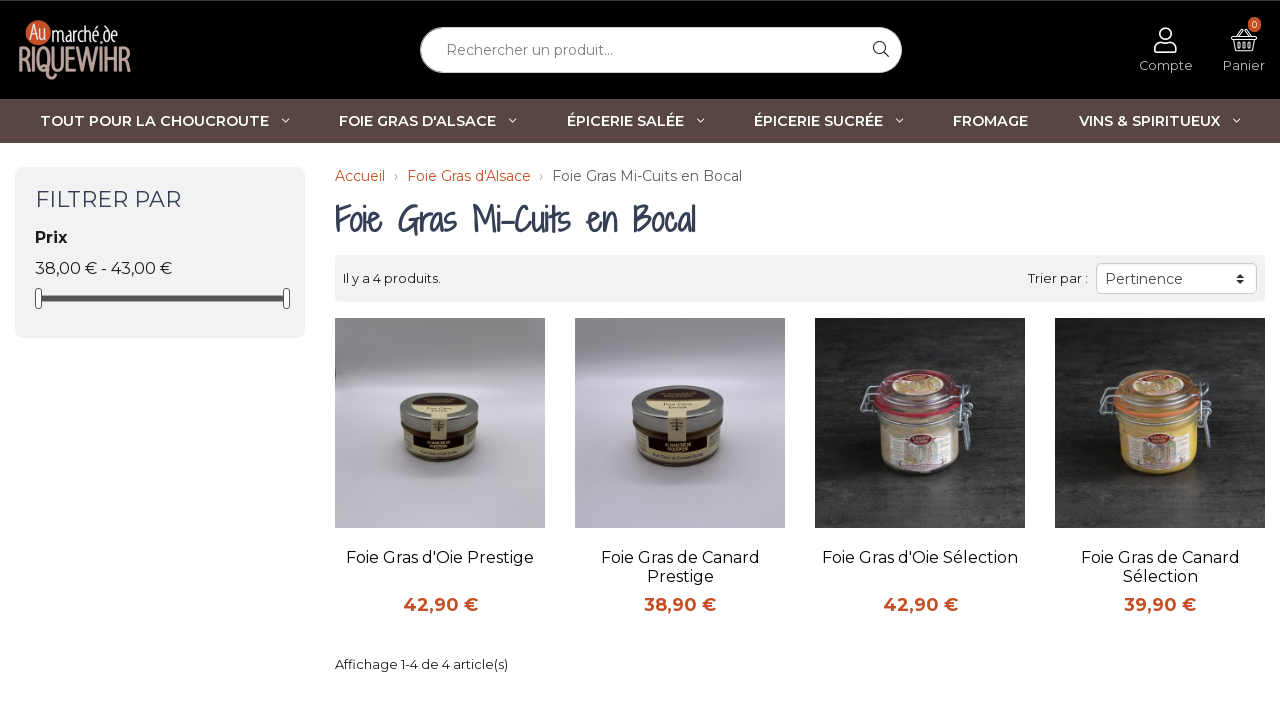

--- FILE ---
content_type: text/html; charset=utf-8
request_url: https://www.marche-de-riquewihr.com/fr/35-foie-gras-mi-cuits-en-bocal
body_size: 13493
content:
<!doctype html>
<html lang="fr">

  <head>
    
      
  <link rel="preconnect" href="//fonts.gstatic.com" crossorigin>
<link rel="preconnect" href="//www.gstatic.com" crossorigin>
<link rel="preconnect" href="//ajax.googleapis.com" crossorigin>

<script type="text/javascript">
    WebFontConfig = {
        google: { families: ['Shadows+Into+Light+Two:400','Montserrat:400,400i,600,600i,700,700i&display=swap' ] }
    };
    (function() {
        var wf = document.createElement('script');
        wf.src = 'https://ajax.googleapis.com/ajax/libs/webfont/1/webfont.js';
        wf.type = 'text/javascript';
        wf.async = 'true';
        var s = document.getElementsByTagName('script')[0];
        s.parentNode.insertBefore(wf, s);
    })(); </script>



  <meta charset="utf-8">


  <meta http-equiv="x-ua-compatible" content="ie=edge">



  <title>Foie Gras Mi-Cuits en Bocal</title>
        <script data-keepinline="true">
    var ajaxGetProductUrl = '//www.marche-de-riquewihr.com/fr/module/cdc_googletagmanager/async?obj=cart-action';

/* datalayer */
dataLayer = window.dataLayer || [];
dataLayer.push({"pageCategory":"category","ecommerce":{"currencyCode":"EUR","impressions":[{"name":"Foie Gras d'Oie Prestige","id":"393","reference":"","price":"42.9","brand":"Au Marche de Riquewhir","category":"Foie Gras Mi-Cuits en Bocal","variant":"120g","link":"foie-gras-d-oie-prestige","price_tax_exc":"40.66","wholesale_price":"0","list":"category","position":1},{"name":"Foie Gras de Canard Prestige","id":"395","reference":"","price":"38.9","brand":"Au Marche de Riquewhir","category":"Foie Gras Mi-Cuits en Bocal","variant":"120g","link":"foie-gras-de-canard-prestige","price_tax_exc":"36.87","wholesale_price":"0","list":"category","position":2},{"name":"Foie Gras d'Oie Selection","id":"337","reference":"","price":"42.9","brand":"Au Marche de Riquewhir","category":"Foie Gras Mi-Cuits en Bocal","variant":"150g","link":"foie-gras-d-oie-selection","price_tax_exc":"40.66","wholesale_price":"0","list":"category","position":3},{"name":"Foie Gras de Canard Selection","id":"339","reference":"","price":"39.9","brand":"Au Marche de Riquewhir","category":"Foie Gras Mi-Cuits en Bocal","variant":"150g","link":"foie-gras-de-canard-selection","price_tax_exc":"37.82","wholesale_price":"0","list":"category","position":4}]},"google_tag_params":{"ecomm_pagetype":"category","ecomm_category":"Foie Gras Mi-Cuits en Bocal"}});
/* call to GTM Tag */
(function(w,d,s,l,i){w[l]=w[l]||[];w[l].push({'gtm.start':
new Date().getTime(),event:'gtm.js'});var f=d.getElementsByTagName(s)[0],
j=d.createElement(s),dl=l!='dataLayer'?'&l='+l:'';j.async=true;j.src=
'https://www.googletagmanager.com/gtm.js?id='+i+dl;f.parentNode.insertBefore(j,f);
})(window,document,'script','dataLayer','GTM-MB8H8MP');

/* async call to avoid cache system for dynamic data */
var cdcgtmreq = new XMLHttpRequest();
cdcgtmreq.onreadystatechange = function() {
    if (cdcgtmreq.readyState == XMLHttpRequest.DONE ) {
        if (cdcgtmreq.status == 200) {
          	var datalayerJs = cdcgtmreq.responseText;
            try {
                var datalayerObj = JSON.parse(datalayerJs);
                dataLayer = dataLayer || [];
                dataLayer.push(datalayerObj);
            } catch(e) {
               console.log("[CDCGTM] error while parsing json");
            }

                    }
        dataLayer.push({
          'event': 'datalayer_ready'
        });
    }
};
cdcgtmreq.open("GET", "//www.marche-de-riquewihr.com/fr/module/cdc_googletagmanager/async?obj=user" /*+ "?" + new Date().getTime()*/, true);
cdcgtmreq.setRequestHeader('X-Requested-With', 'XMLHttpRequest');
cdcgtmreq.send();
</script>
  <meta name="description" content="">
  <meta name="keywords" content="">
        
      <link rel="canonical" href="https://www.marche-de-riquewihr.com/fr/35-foie-gras-mi-cuits-en-bocal">
    
                    <link rel="alternate" href="https://www.marche-de-riquewihr.com/fr/35-foie-gras-mi-cuits-en-bocal" hreflang="fr">
              <link rel="alternate" href="https://www.marche-de-riquewihr.com/gb/35-foie-gras-mi-cuits-en-bocal" hreflang="en-gb">
              
  
<meta property="og:title" content="Foie Gras Mi-Cuits en Bocal"/>
<meta property="og:description" content=""/>
<meta property="og:type" content="website"/>
<meta property="og:url" content="https://www.marche-de-riquewihr.com/fr/35-foie-gras-mi-cuits-en-bocal"/>
<meta property="og:site_name" content="Au Marché de riquewihr"/>

    <meta property="og:image" content="https://www.marche-de-riquewihr.comhttps://www.marche-de-riquewihr.com/img/marche-de-riquewihr-logo-1618304235.jpg"/>
<script type="application/ld+json">
{
    "@context" : "http://schema.org",
    "@type" : "Organization",
    "name" : "Au Marché de riquewihr",
    "url" : "https://www.marche-de-riquewihr.com/fr/",
    "logo" : {
        "@type":"ImageObject",
        "url":"https://www.marche-de-riquewihr.comhttps://www.marche-de-riquewihr.com/img/marche-de-riquewihr-logo-1618304235.jpg"
    }
}

</script>

<script type="application/ld+json">
{
    "@context":"http://schema.org",
    "@type":"WebPage",
    "isPartOf": {
        "@type":"WebSite",
        "url":  "https://www.marche-de-riquewihr.com/fr/",
        "name": "Au Marché de riquewihr"
    },
    "name": "Foie Gras Mi-Cuits en Bocal",
    "url":  "https://www.marche-de-riquewihr.com/fr/35-foie-gras-mi-cuits-en-bocal"
}


</script>

  



  <meta name="viewport" content="width=device-width, initial-scale=1">



  <link rel="apple-touch-icon" sizes="180x180" href="/themes/ukoo/assets/img/favicon/apple-touch-icon.png?1622645671">
<link rel="icon" type="image/png" sizes="32x32" href="/themes/ukoo/assets/img/favicon/favicon-32x32.png?1622645671">
<link rel="icon" type="image/png" sizes="16x16" href="/themes/ukoo/assets/img/favicon/favicon-16x16.png?1622645671">
<link rel="manifest" href="/themes/ukoo/assets/img/favicon/site.webmanifest?1622645671">
<link rel="mask-icon" href="/themes/ukoo/assets/img/favicon/safari-pinned-tab.svg?1622645671" color="#09376d">
<link rel="shortcut icon" href="/themes/ukoo/assets/img/favicon/favicon.ico?1622645671">
<meta name="msapplication-TileColor" content="#2498d0">
<meta name="msapplication-config" content="/themes/ukoo/assets/img/favicon/browserconfig.xml?1622645671">
<meta name="theme-color" content="#2498d0">



    <link rel="stylesheet" href="https://www.marche-de-riquewihr.com/themes/ukoo/assets/cache/theme-1e90fd93.css" type="text/css" media="all">



    <script type="text/javascript" src="https://www.google.com/recaptcha/api.js?hl=fr" ></script>


  <script type="text/javascript">
        var check_bellow = "Veuillez v\u00e9rifier ci-dessous:";
        var p_version = "1.7";
        var payplug_ajax_url = "https:\/\/www.marche-de-riquewihr.com\/fr\/module\/payplug\/ajax";
        var prestashop = {"cart":{"products":[],"totals":{"total":{"type":"total","label":"Total","amount":0,"value":"0,00\u00a0\u20ac"},"total_including_tax":{"type":"total","label":"Total TTC","amount":0,"value":"0,00\u00a0\u20ac"},"total_excluding_tax":{"type":"total","label":"Total HT :","amount":0,"value":"0,00\u00a0\u20ac"}},"subtotals":{"products":{"type":"products","label":"Sous-total","amount":0,"value":"0,00\u00a0\u20ac"},"discounts":null,"shipping":{"type":"shipping","label":"Livraison","amount":0,"value":""},"tax":null},"products_count":0,"summary_string":"0 articles","vouchers":{"allowed":1,"added":[]},"discounts":[],"minimalPurchase":0,"minimalPurchaseRequired":""},"currency":{"name":"Euro","iso_code":"EUR","iso_code_num":"978","sign":"\u20ac"},"customer":{"lastname":null,"firstname":null,"email":null,"birthday":null,"newsletter":null,"newsletter_date_add":null,"optin":null,"website":null,"company":null,"siret":null,"ape":null,"is_logged":false,"gender":{"type":null,"name":null},"addresses":[]},"language":{"name":"Fran\u00e7ais (French)","iso_code":"fr","locale":"fr-FR","language_code":"fr","is_rtl":"0","date_format_lite":"d\/m\/Y","date_format_full":"d\/m\/Y H:i:s","id":1},"page":{"title":"","canonical":"https:\/\/www.marche-de-riquewihr.com\/fr\/35-foie-gras-mi-cuits-en-bocal","meta":{"title":"Foie Gras Mi-Cuits en Bocal","description":"","keywords":"","robots":"index"},"page_name":"category","body_classes":{"lang-fr":true,"lang-rtl":false,"country-FR":true,"currency-EUR":true,"layout-left-column":true,"page-category":true,"tax-display-enabled":true,"category-id-35":true,"category-Foie Gras Mi-Cuits en Bocal":true,"category-id-parent-30":true,"category-depth-level-3":true},"admin_notifications":[]},"shop":{"name":"Au March\u00e9 de riquewihr","logo":"https:\/\/www.marche-de-riquewihr.com\/img\/marche-de-riquewihr-logo-1618304235.jpg","stores_icon":"https:\/\/www.marche-de-riquewihr.com\/img\/logo_stores.png","favicon":"https:\/\/www.marche-de-riquewihr.com\/img\/favicon.ico"},"urls":{"base_url":"https:\/\/www.marche-de-riquewihr.com\/","current_url":"https:\/\/www.marche-de-riquewihr.com\/fr\/35-foie-gras-mi-cuits-en-bocal","shop_domain_url":"https:\/\/www.marche-de-riquewihr.com","img_ps_url":"https:\/\/www.marche-de-riquewihr.com\/img\/","img_cat_url":"https:\/\/www.marche-de-riquewihr.com\/img\/c\/","img_lang_url":"https:\/\/www.marche-de-riquewihr.com\/img\/l\/","img_prod_url":"https:\/\/www.marche-de-riquewihr.com\/img\/p\/","img_manu_url":"https:\/\/www.marche-de-riquewihr.com\/img\/m\/","img_sup_url":"https:\/\/www.marche-de-riquewihr.com\/img\/su\/","img_ship_url":"https:\/\/www.marche-de-riquewihr.com\/img\/s\/","img_store_url":"https:\/\/www.marche-de-riquewihr.com\/img\/st\/","img_col_url":"https:\/\/www.marche-de-riquewihr.com\/img\/co\/","img_url":"https:\/\/www.marche-de-riquewihr.com\/themes\/ukoo\/assets\/img\/","css_url":"https:\/\/www.marche-de-riquewihr.com\/themes\/ukoo\/assets\/css\/","js_url":"https:\/\/www.marche-de-riquewihr.com\/themes\/ukoo\/assets\/js\/","pic_url":"https:\/\/www.marche-de-riquewihr.com\/upload\/","pages":{"address":"https:\/\/www.marche-de-riquewihr.com\/fr\/adresse","addresses":"https:\/\/www.marche-de-riquewihr.com\/fr\/adresses","authentication":"https:\/\/www.marche-de-riquewihr.com\/fr\/connexion","cart":"https:\/\/www.marche-de-riquewihr.com\/fr\/panier","category":"https:\/\/www.marche-de-riquewihr.com\/fr\/index.php?controller=category","cms":"https:\/\/www.marche-de-riquewihr.com\/fr\/index.php?controller=cms","contact":"https:\/\/www.marche-de-riquewihr.com\/fr\/nous-contacter","discount":"https:\/\/www.marche-de-riquewihr.com\/fr\/reduction","guest_tracking":"https:\/\/www.marche-de-riquewihr.com\/fr\/suivi-commande-invite","history":"https:\/\/www.marche-de-riquewihr.com\/fr\/historique-commandes","identity":"https:\/\/www.marche-de-riquewihr.com\/fr\/identite","index":"https:\/\/www.marche-de-riquewihr.com\/fr\/","my_account":"https:\/\/www.marche-de-riquewihr.com\/fr\/mon-compte","order_confirmation":"https:\/\/www.marche-de-riquewihr.com\/fr\/confirmation-commande","order_detail":"https:\/\/www.marche-de-riquewihr.com\/fr\/index.php?controller=order-detail","order_follow":"https:\/\/www.marche-de-riquewihr.com\/fr\/suivi-commande","order":"https:\/\/www.marche-de-riquewihr.com\/fr\/commande","order_return":"https:\/\/www.marche-de-riquewihr.com\/fr\/index.php?controller=order-return","order_slip":"https:\/\/www.marche-de-riquewihr.com\/fr\/avoirs","pagenotfound":"https:\/\/www.marche-de-riquewihr.com\/fr\/page-introuvable","password":"https:\/\/www.marche-de-riquewihr.com\/fr\/recuperation-mot-de-passe","pdf_invoice":"https:\/\/www.marche-de-riquewihr.com\/fr\/index.php?controller=pdf-invoice","pdf_order_return":"https:\/\/www.marche-de-riquewihr.com\/fr\/index.php?controller=pdf-order-return","pdf_order_slip":"https:\/\/www.marche-de-riquewihr.com\/fr\/index.php?controller=pdf-order-slip","prices_drop":"https:\/\/www.marche-de-riquewihr.com\/fr\/promotions","product":"https:\/\/www.marche-de-riquewihr.com\/fr\/index.php?controller=product","search":"https:\/\/www.marche-de-riquewihr.com\/fr\/recherche","sitemap":"https:\/\/www.marche-de-riquewihr.com\/fr\/plan-site","stores":"https:\/\/www.marche-de-riquewihr.com\/fr\/magasins","supplier":"https:\/\/www.marche-de-riquewihr.com\/fr\/fournisseur","register":"https:\/\/www.marche-de-riquewihr.com\/fr\/connexion?create_account=1","order_login":"https:\/\/www.marche-de-riquewihr.com\/fr\/commande?login=1"},"alternative_langs":{"fr":"https:\/\/www.marche-de-riquewihr.com\/fr\/35-foie-gras-mi-cuits-en-bocal","en-gb":"https:\/\/www.marche-de-riquewihr.com\/gb\/35-foie-gras-mi-cuits-en-bocal"},"theme_assets":"\/themes\/ukoo\/assets\/","actions":{"logout":"https:\/\/www.marche-de-riquewihr.com\/fr\/?mylogout="},"no_picture_image":{"bySize":{"small_default":{"url":"https:\/\/www.marche-de-riquewihr.com\/img\/p\/fr-default-small_default.jpg","width":98,"height":98},"cart_default":{"url":"https:\/\/www.marche-de-riquewihr.com\/img\/p\/fr-default-cart_default.jpg","width":125,"height":125},"pdt_180":{"url":"https:\/\/www.marche-de-riquewihr.com\/img\/p\/fr-default-pdt_180.jpg","width":180,"height":180},"home_default":{"url":"https:\/\/www.marche-de-riquewihr.com\/img\/p\/fr-default-home_default.jpg","width":250,"height":250},"pdt_300":{"url":"https:\/\/www.marche-de-riquewihr.com\/img\/p\/fr-default-pdt_300.jpg","width":300,"height":300},"pdt_360":{"url":"https:\/\/www.marche-de-riquewihr.com\/img\/p\/fr-default-pdt_360.jpg","width":360,"height":360},"medium_default":{"url":"https:\/\/www.marche-de-riquewihr.com\/img\/p\/fr-default-medium_default.jpg","width":452,"height":452},"pdt_540":{"url":"https:\/\/www.marche-de-riquewihr.com\/img\/p\/fr-default-pdt_540.jpg","width":540,"height":540},"large_default":{"url":"https:\/\/www.marche-de-riquewihr.com\/img\/p\/fr-default-large_default.jpg","width":800,"height":800}},"small":{"url":"https:\/\/www.marche-de-riquewihr.com\/img\/p\/fr-default-small_default.jpg","width":98,"height":98},"medium":{"url":"https:\/\/www.marche-de-riquewihr.com\/img\/p\/fr-default-pdt_300.jpg","width":300,"height":300},"large":{"url":"https:\/\/www.marche-de-riquewihr.com\/img\/p\/fr-default-large_default.jpg","width":800,"height":800},"legend":""}},"configuration":{"display_taxes_label":true,"display_prices_tax_incl":true,"is_catalog":false,"show_prices":true,"opt_in":{"partner":false},"quantity_discount":{"type":"discount","label":"Remise sur prix unitaire"},"voucher_enabled":1,"return_enabled":0},"field_required":[],"breadcrumb":{"links":[{"title":"Accueil","url":"https:\/\/www.marche-de-riquewihr.com\/fr\/"},{"title":"Foie Gras d'Alsace","url":"https:\/\/www.marche-de-riquewihr.com\/fr\/30-foie-gras-d-alsace"},{"title":"Foie Gras Mi-Cuits en Bocal","url":"https:\/\/www.marche-de-riquewihr.com\/fr\/35-foie-gras-mi-cuits-en-bocal"}],"count":3},"link":{"protocol_link":"https:\/\/","protocol_content":"https:\/\/"},"time":1769123249,"static_token":"5f2b18433675e375b087fcc6922ecc14","token":"f654c0a97e60d67d919101788760488b","debug":false};
        var prestashopFacebookAjaxController = "https:\/\/www.marche-de-riquewihr.com\/fr\/module\/ps_facebook\/Ajax";
        var re_size = "normal";
        var re_theme = "light";
        var re_version = "1";
        var site_key = "6LcsWyIcAAAAAGMDzwDdlD3Hc75a_jDQVZM9TWPY";
        var there_is1 = "Il y a 1 erreur";
        var validate_first = "Je ne suis pas un robot, puis cliquez \u00e0 nouveau sur vous abonner";
        var whitelist_m = "";
        var whitelisted = false;
        var wrong_captcha = "Captcha faux.";
      </script>

<script>
  ukoo_icon_plus='<i class="fal fa-plus mr-1"></i>';
  ukoo_icon_minus='<i class="fal fa-minus-circle mr-1"></i>';
  ukoo_icon_left='<i class="fal fa-angle-left"></i>';
  ukoo_icon_right='<i class="fal fa-angle-right"></i>';
  ukoo_icon_envelope='<i class="fal fa-envelope"></i>';
  ukoo_icon_phone='<i class="fal fa-phone"></i>';
  ukoo_icon_facebook='<i class="fab fa-facebook-f"></i>';
  ukoo_icon_youtube='<i class="fab fa-youtube"></i>';
  ukoo_icon_pinterest='<i class="fab fa-pinterest-p"></i>';
  ukoo_icon_instagram='<i class="fab fa-instagram"></i>';
  ukoo_icon_twitter='<i class="fab fa-twitter"></i>';

  ukoo_txt_readmore_open='Lire la suite';
  ukoo_txt_readmore_close='Réduire';
  ukoo_txt_prev='Précédent';
  ukoo_txt_next='Suivant';

  // Menu mobile
  ukoo_txt_see_all_rubric='Voir toute la gamme';

  // Formulaires
  ukoo_txt_iam_a_professional='Je suis un professionnel';
</script>



  <!-- emarketing start -->



<!-- emarketing end --><script type="text/javascript">
	var eo_popin_title = 'Consentement utilisateur';
	var account_accepted = '';
	var newsletter_accepted = '';
	var stock_accepted = '';
	var contact_accepted = '';
	var EO_UC_ACCOUNT_TEXT = '&lt;p&gt;Vos données personnelles sont traitées par nos soins en tant que contrôleur. Ces informations et celles de vos commandes sont traitées principalement pour créer et gérer votre compte, gérer vos commandes et leur suivi, personnaliser vos services, l\\\&#039;analyse statistique ainsi qu\\\&#039;à des fins de marketing et de publicité ciblée (connaissance du client, envoi de communications électroniques et profilage publicitaire par combinaison de données).&lt;\/p&gt;&lt;p&gt;Pour connaître et exercer vos droits, y compris le retrait de votre consentement à utiliser les données recueillies par ce formulaire, veuillez consulter notre &lt;a href=\\\&quot;/content/10-politique-de-confidentialite\\\&quot;&gt;politique de confidentialité&lt;\/a&gt;.&lt;\/p&gt;';
	var EO_UC_NEWSLETTER_TEXT = '&lt;p&gt;En cliquant sur \\\&quot;Je m\\\&#039;abonne\\\&quot;, vous acceptez de recevoir nos newsletters. Vous pourrez facilement vous désinscrire à tout moment via les liens de désinscription présents dans chacun de nos emails.&lt;\/p&gt;';
	var EO_UC_STOCK_TEXT = '';
	var EO_UC_CONTACT_TEXT = '&lt;p&gt;En soumettant ce formulaire, j\\\&#039;accepte que mes données personnelles soient utilisées pour me recontacter dans le cadre de ma demande indiquée dans ce formulaire. Aucun autre traitement ne sera effectué avec mes informations. Pour connaître et exercer vos droits, notamment de retrait de votre consentement à l\\\&#039;utilisation de données collectés par ce formulaire, veuillez consulter notre &lt;a href=\\\&quot;/content/10-politique-de-confidentialite\\\&quot;&gt;politique de confidentialité&lt;\/a&gt;.&lt;\/p&gt;';
	var eo_popin_content_confirm = 'Veuillez confirmer que vous acceptez nos règles';
	var EO_UC_ACCOUNT_ENABLE = '1';
	var EO_UC_NEWSLETTER_ENABLE = '1';
	var EO_UC_CONTACT_ENABLE = '1';
	var EO_UC_STOCK_ENABLE = '';
	var eo_user_consent_l = [];
    eo_user_consent_l['confirm'] = 'Je confirme';
    eo_user_consent_l['cancel'] = 'Annuler';
    eo_user_consent_l['ok'] = 'OK';
</script>
<script type="text/javascript">
    (function() {
        window.sib = {
            equeue: [],
            client_key: "prvh1ocofauf152xdjw58ntj"
        };

    
        window.sendinblue = { } ;
        for (var j = ['track', 'identify', 'trackLink', 'page'], i = 0; i < j.length; i++) {
            (function(k) {
                window.sendinblue[k] = function() {
                    var arg = Array.prototype.slice.call(arguments);
                    (window.sib[k] || function() {
                        var t = { } ;
                        t[k] = arg;
                        window.sib.equeue.push(t);
                    })(arg[0], arg[1], arg[2]);
                };
            })(j[i]);
        }
        var n = document.createElement("script"),
            i = document.getElementsByTagName("script")[0];
        n.type = "text/javascript", n.id = "sendinblue-js", n.async = !0, n.src = "https://sibautomation.com/sa.js?plugin=prestashop&key=" + window.sib.client_key, i.parentNode.insertBefore(n, i), window.sendinblue.page();
    })();
</script>




    
  </head>

  <body id="category" class="lang-fr country-fr currency-eur layout-left-column page-category tax-display-enabled category-id-35 category-foie-gras-mi-cuits-en-bocal category-id-parent-30 category-depth-level-3">
  
    <!-- Google Tag Manager (noscript) -->
<noscript><iframe src="https://www.googletagmanager.com/ns.html?id=GTM-MB8H8MP"
height="0" width="0" style="display:none;visibility:hidden"></iframe></noscript>
<!-- End Google Tag Manager (noscript) -->

  
  <div id="page" class="position-relative">
      <main>
        
                  

        
          <header id="header" class="l-header">
            
  <div class="header-banner">
      

  </div>



  <nav class="header-nav visible--desktop">
    <div class="container">
      <div class="row">
        <div class="col-md-4">
            
        </div>
        <div class="col-md-8 d-flex justify-content-end">
            
        </div>
      </div>
    </div>
  </nav>



  <div class="sticky-spacer w-100">
    <div class="header__fixed">
            <div class="h-mobile row no-gutters d-lg-none">
        <div class="h-mobile__left col-3">
          <div class="row justify-content-start no-gutters h-100 flex-nowrap">
            <div class="col-auto h-100">
              <a id="nav-mobile__opener" href="#" title="Ouvrir le menu" aria-label="Ouvrir le menu">
                <i class="fal fa-bars fa-lg"></i>
              </a>
            </div>
            <div class="col-auto h-100"></div>
          </div>
        </div>
        <div class="h-mobile__logo col col-sm-6">
                    <a href="https://www.marche-de-riquewihr.com/" class="d-flex align-items-center justify-content-center h-100 p-2 px-sm-0" aria-label="Retour à l'accueil" title="Retour à l'accueil">
  <img class="logo" src="/themes/ukoo/assets/img/misc/logo.png" srcset="/themes/ukoo/assets/img/misc/logo@2x.png 2x" alt="Au Marché de riquewihr" width="120" height="66">
</a>
                    </div>
        <div class="h-mobile__right col-3">
          <div class="row justify-content-end no-gutters h-100 flex-nowrap">
            <div class="col-auto h-100">
              <a href="https://www.marche-de-riquewihr.com/fr/mon-compte" title="Accéder à mon compte" aria-label="Accéder à mon compte">
                <i class="fal fa-user fa-lg"></i>
              </a>
            </div>
                          <div class="col-auto h-100">
                <div id="_mobile_cart" class="h-100">
                  <a href="https://www.marche-de-riquewihr.com/fr/commande" title="Accéder à mon panier" aria-label="Accéder à mon panier">
                  <span class="position-relative">
                    <i class="fal fa-shopping-cart fa-lg"></i>
                    <span class="cart-products-count position-absolute bg-primary">0</span>
                  </span>
                  </a>
                </div>
              </div>
                      </div>
        </div>
                  <div class="h-mobile__search col-12">
            <!-- Block search module TOP -->

<div class="search-widget"
     data-search-widget data-search-controller-url="//www.marche-de-riquewihr.com/fr/recherche">
  <form method="get" action="//www.marche-de-riquewihr.com/fr/recherche" class="w-100">
    <input type="hidden" name="controller" value="search">
        <label for="search_widget_input" class="sr-only">Rechercher un produit...</label>
        <div class="input-group">
          <input id="search_widget_input" class="form-control" type="text" name="s" value=""
                 placeholder="Rechercher un produit..."
                 aria-label="Rechercher un produit...">
          <span class="input-group-append">
              <button type="submit" class="btn bg-white text-body border-left-0 border" aria-label="Rechercher">
                <i class="fal fa-search"></i>
              <span class="d-none">Rechercher</span>
            </button>
            </span>
        </div>
  </form>
</div>
<!-- /Block search module TOP -->

          </div>
              </div>
          </div>
  </div>

    <div class="h-desktop visible--desktop">
    <div class="container">
      <div class="row align-items-center">
        <div class="h-desktop__logo col-2 py-3">
                    <a href="https://www.marche-de-riquewihr.com/" class="d-block" aria-label="Retour à l'accueil" title="Retour à l'accueil">
  <img class="logo" src="/themes/ukoo/assets/img/misc/logo.png" srcset="/themes/ukoo/assets/img/misc/logo@2x.png 2x" alt="Au Marché de riquewihr" width="120" height="66">
</a>
                    </div>
        <div class="col col-lg-auto mr-lg-auto text-center order-3 pl-0">
        </div>
        <!-- Block search module TOP -->

<div class="search-widget"
     data-search-widget data-search-controller-url="//www.marche-de-riquewihr.com/fr/recherche">
  <form method="get" action="//www.marche-de-riquewihr.com/fr/recherche" class="w-100">
    <input type="hidden" name="controller" value="search">
        <label for="search_widget_input" class="sr-only">Rechercher un produit...</label>
        <div class="input-group">
          <input id="search_widget_input" class="form-control" type="text" name="s" value=""
                 placeholder="Rechercher un produit..."
                 aria-label="Rechercher un produit...">
          <span class="input-group-append">
              <button type="submit" class="btn bg-white text-body border-left-0 border" aria-label="Rechercher">
                <i class="fal fa-search"></i>
              <span class="d-none">Rechercher</span>
            </button>
            </span>
        </div>
  </form>
</div>
<!-- /Block search module TOP -->
<div id="_desktop_user_info" class="col col-lg-auto text-center order-3 visible--desktop">
  <p class="user-info mb-0 h-100">
    <span class="dropdown d-block h-100">
        <a href="https://www.marche-de-riquewihr.com/fr/mon-compte" class="d-flex flex-lg-column align-items-center justify-content-center text-decoration-none p-2 p-lg-0 h-100 h-desktop__link"
           title="Voir mon compte client" aria-label="Voir mon compte client" rel="nofollow">
            <i class="fal fa-user fa-lg -big"></i><span class="d-none d-lg-block small">Compte</span>
        </a>
        <span class="dropdown-menu small py-0 mt-0" aria-labelledby="dropdownMenuLink">
          <a class="dropdown-item py-2" href="https://www.marche-de-riquewihr.com/fr/mon-compte"><i class="fal fa-user-circle mr-2"></i>Mon compte</a>
                          <a class="dropdown-item py-2" href="https://www.marche-de-riquewihr.com/fr/historique-commandes"><i class="fal fa-cubes mr-2"></i>Mes commandes</a>
                        <span class="dropdown-divider d-block my-0"></span>
          <a class="dropdown-item py-2 text-danger" href="https://www.marche-de-riquewihr.com/fr/?mylogout="><i class="fal fa-sign-out mr-2"></i>Déconnexion</a>
        </span>
    </span>

      </p>
</div>
<div id="_desktop_cart" class="col col-lg-auto text-center order-4 visible--desktop">
  <p class="blockcart cart-preview mb-0 h-100 inactive"
     data-refresh-url="//www.marche-de-riquewihr.com/fr/module/ps_shoppingcart/ajax">
    <a rel="nofollow" id="shopping-cart-link" href="//www.marche-de-riquewihr.com/fr/panier?action=show" class="d-flex flex-lg-column align-items-center justify-content-center text-decoration-none p-2 p-lg-0 h-100 h-desktop__link" title="Voir mon panier" aria-label="Voir mon panier"><span class="position-relative"><svg xmlns="http://www.w3.org/2000/svg" class="svg-icon -svg-icon-panier  -big" aria-hidden="true" role="img" focusable="false"><use xlink:href="/themes/ukoo/assets/img/sprite.svg#svg-panier"></use></svg><span class="cart-products-count position-absolute bg-primary">0</span></span><span class="d-none d-lg-block small">Panier</span></a>
  </p>
</div>

      </div>
    </div>
  </div>
  <div id="nav_wrapper" class="visible--desktop">
    <div class="container">
      <nav id="main_menu">
          


          <ul class="menu-top list-unstyled" id="top-menu" role="navigation" data-depth="0">
                                                                    <li class="category-54 menu__item--0 category menu__item menu__item--top" aria-haspopup="true" aria-expanded="false"
                aria-owns="top_sub_menu_92053" aria-controls="top_sub_menu_92053">
              <a class=" w-100 h-100 menu__item-link--top menu__item-link--hassubmenu" href="https://www.marche-de-riquewihr.com/fr/54-tout-pour-la-choucroute" data-depth="0">
                  <span>
                    Tout pour la choucroute
                                                                                                      <i class="fal fa-angle-down"></i>
                                                                    </span>
              </a>
                                
          <ul  class="menu-sub__list menu-sub__list--1 list-unstyled"  role="group" aria-labelledby="category-54"
          aria-expanded="false" aria-hidden="true" data-depth="1">
                                    <li class="category-55 menu__item--1 category menu__item menu__item--sub" >
              <a class=" w-100 h-100 menu__item-link--sub menu__item-link--1 menu__item-link--nosubmenu" href="https://www.marche-de-riquewihr.com/fr/55-pretes-a-rechauffer" data-depth="1">
                  <span>
                    Prêtes à réchauffer
                                        </span>
              </a>
                          </li>
                                    <li class="category-56 menu__item--1 category menu__item menu__item--sub" >
              <a class=" w-100 h-100 menu__item-link--sub menu__item-link--1 menu__item-link--nosubmenu" href="https://www.marche-de-riquewihr.com/fr/56-a-composer" data-depth="1">
                  <span>
                    À composer
                                        </span>
              </a>
                          </li>
                </ul>
    
                          </li>
                                                                    <li class="category-30 menu__item--0 category menu__item menu__item--top" aria-haspopup="true" aria-expanded="false"
                aria-owns="top_sub_menu_93890" aria-controls="top_sub_menu_93890">
              <a class=" w-100 h-100 menu__item-link--top menu__item-link--hassubmenu" href="https://www.marche-de-riquewihr.com/fr/30-foie-gras-d-alsace" data-depth="0">
                  <span>
                    Foie Gras d&#039;Alsace
                                                                                                      <i class="fal fa-angle-down"></i>
                                                                    </span>
              </a>
                                
          <ul  class="menu-sub__list menu-sub__list--1 list-unstyled"  role="group" aria-labelledby="category-30"
          aria-expanded="false" aria-hidden="true" data-depth="1">
                                    <li class="category-34 menu__item--1 category menu__item menu__item--sub" >
              <a class=" w-100 h-100 menu__item-link--sub menu__item-link--1 menu__item-link--nosubmenu" href="https://www.marche-de-riquewihr.com/fr/34-foie-gras-au-torchon" data-depth="1">
                  <span>
                    Foie Gras au Torchon
                                        </span>
              </a>
                          </li>
                                    <li class="category-35 menu__item--1 category menu__item menu__item--sub menu__item--current" >
              <a class=" w-100 h-100 menu__item-link--sub menu__item-link--1 menu__item-link--nosubmenu" href="https://www.marche-de-riquewihr.com/fr/35-foie-gras-mi-cuits-en-bocal" data-depth="1">
                  <span>
                    Foie Gras Mi-Cuits en Bocal
                                        </span>
              </a>
                          </li>
                                    <li class="category-36 menu__item--1 category menu__item menu__item--sub" >
              <a class=" w-100 h-100 menu__item-link--sub menu__item-link--1 menu__item-link--nosubmenu" href="https://www.marche-de-riquewihr.com/fr/36-foie-gras-en-conserve" data-depth="1">
                  <span>
                    Foie Gras en Conserve
                                        </span>
              </a>
                          </li>
                </ul>
    
                          </li>
                                                                    <li class="category-3 menu__item--0 category menu__item menu__item--top" aria-haspopup="true" aria-expanded="false"
                aria-owns="top_sub_menu_13908" aria-controls="top_sub_menu_13908">
              <a class=" w-100 h-100 menu__item-link--top menu__item-link--hassubmenu" href="https://www.marche-de-riquewihr.com/fr/3-epicerie-salee" data-depth="0">
                  <span>
                    Épicerie salée
                                                                                                      <i class="fal fa-angle-down"></i>
                                                                    </span>
              </a>
                                
          <ul  class="menu-sub__list menu-sub__list--1 list-unstyled"  role="group" aria-labelledby="category-3"
          aria-expanded="false" aria-hidden="true" data-depth="1">
                                    <li class="category-33 menu__item--1 category menu__item menu__item--sub" >
              <a class=" w-100 h-100 menu__item-link--sub menu__item-link--1 menu__item-link--nosubmenu" href="https://www.marche-de-riquewihr.com/fr/33-plat-cuisine" data-depth="1">
                  <span>
                    Plat cuisiné
                                        </span>
              </a>
                          </li>
                                    <li class="category-19 menu__item--1 category menu__item menu__item--sub" >
              <a class=" w-100 h-100 menu__item-link--sub menu__item-link--1 menu__item-link--nosubmenu" href="https://www.marche-de-riquewihr.com/fr/19-terrine" data-depth="1">
                  <span>
                    Terrine
                                        </span>
              </a>
                          </li>
                                    <li class="category-21 menu__item--1 category menu__item menu__item--sub" >
              <a class=" w-100 h-100 menu__item-link--sub menu__item-link--1 menu__item-link--nosubmenu" href="https://www.marche-de-riquewihr.com/fr/21-specialite-alsacienne" data-depth="1">
                  <span>
                    Spécialité Alsacienne
                                        </span>
              </a>
                          </li>
                                    <li class="category-31 menu__item--1 category menu__item menu__item--sub" >
              <a class=" w-100 h-100 menu__item-link--sub menu__item-link--1 menu__item-link--nosubmenu" href="https://www.marche-de-riquewihr.com/fr/31-charcuterie" data-depth="1">
                  <span>
                    Charcuterie
                                        </span>
              </a>
                          </li>
                                    <li class="category-20 menu__item--1 category menu__item menu__item--sub" >
              <a class=" w-100 h-100 menu__item-link--sub menu__item-link--1 menu__item-link--nosubmenu" href="https://www.marche-de-riquewihr.com/fr/20-moutarde-condiment-d-alsace" data-depth="1">
                  <span>
                    Moutarde &amp; Condiment d&#039;Alsace
                                        </span>
              </a>
                          </li>
                                    <li class="category-49 menu__item--1 category menu__item menu__item--sub" >
              <a class=" w-100 h-100 menu__item-link--sub menu__item-link--1 menu__item-link--nosubmenu" href="https://www.marche-de-riquewihr.com/fr/49-pates-alsaciennes-aux-oeufs" data-depth="1">
                  <span>
                    Pâtes Alsaciennes aux oeufs
                                        </span>
              </a>
                          </li>
                </ul>
    
                          </li>
                                                                    <li class="category-12 menu__item--0 category menu__item menu__item--top" aria-haspopup="true" aria-expanded="false"
                aria-owns="top_sub_menu_49934" aria-controls="top_sub_menu_49934">
              <a class=" w-100 h-100 menu__item-link--top menu__item-link--hassubmenu" href="https://www.marche-de-riquewihr.com/fr/12-epicerie-sucree" data-depth="0">
                  <span>
                    Épicerie sucrée
                                                                                                      <i class="fal fa-angle-down"></i>
                                                                    </span>
              </a>
                                
          <ul  class="menu-sub__list menu-sub__list--1 list-unstyled"  role="group" aria-labelledby="category-12"
          aria-expanded="false" aria-hidden="true" data-depth="1">
                                    <li class="category-15 menu__item--1 category menu__item menu__item--sub" >
              <a class=" w-100 h-100 menu__item-link--sub menu__item-link--1 menu__item-link--nosubmenu" href="https://www.marche-de-riquewihr.com/fr/15-confiture" data-depth="1">
                  <span>
                    Confiture
                                        </span>
              </a>
                          </li>
                                    <li class="category-16 menu__item--1 category menu__item menu__item--sub" >
              <a class=" w-100 h-100 menu__item-link--sub menu__item-link--1 menu__item-link--nosubmenu" href="https://www.marche-de-riquewihr.com/fr/16-confit-chutney" data-depth="1">
                  <span>
                    Confit/Chutney
                                        </span>
              </a>
                          </li>
                                    <li class="category-17 menu__item--1 category menu__item menu__item--sub" >
              <a class=" w-100 h-100 menu__item-link--sub menu__item-link--1 menu__item-link--nosubmenu" href="https://www.marche-de-riquewihr.com/fr/17-miel-d-alsace" data-depth="1">
                  <span>
                    Miel d&#039;Alsace
                                        </span>
              </a>
                          </li>
                                    <li class="category-18 menu__item--1 category menu__item menu__item--sub" >
              <a class=" w-100 h-100 menu__item-link--sub menu__item-link--1 menu__item-link--nosubmenu" href="https://www.marche-de-riquewihr.com/fr/18-pain-d-epice" data-depth="1">
                  <span>
                    Pain d&#039;épice
                                        </span>
              </a>
                          </li>
                </ul>
    
                          </li>
                                    <li class="category-32 menu__item--0 category menu__item menu__item--top" >
              <a class=" w-100 h-100 menu__item-link--top menu__item-link--nosubmenu" href="https://www.marche-de-riquewihr.com/fr/32-fromage" data-depth="0">
                  <span>
                    Fromage
                                        </span>
              </a>
                          </li>
                                                                    <li class="category-13 menu__item--0 category menu__item menu__item--top" aria-haspopup="true" aria-expanded="false"
                aria-owns="top_sub_menu_46304" aria-controls="top_sub_menu_46304">
              <a class=" w-100 h-100 menu__item-link--top menu__item-link--hassubmenu" href="https://www.marche-de-riquewihr.com/fr/13-vins-spiritueux" data-depth="0">
                  <span>
                    Vins &amp; spiritueux
                                                                                                      <i class="fal fa-angle-down"></i>
                                                                    </span>
              </a>
                                
          <ul  class="menu-sub__list menu-sub__list--1 list-unstyled"  role="group" aria-labelledby="category-13"
          aria-expanded="false" aria-hidden="true" data-depth="1">
                                    <li class="category-28 menu__item--1 category menu__item menu__item--sub" >
              <a class=" w-100 h-100 menu__item-link--sub menu__item-link--1 menu__item-link--nosubmenu" href="https://www.marche-de-riquewihr.com/fr/28-vin" data-depth="1">
                  <span>
                    Vin
                                        </span>
              </a>
                          </li>
                                    <li class="category-23 menu__item--1 category menu__item menu__item--sub" >
              <a class=" w-100 h-100 menu__item-link--sub menu__item-link--1 menu__item-link--nosubmenu" href="https://www.marche-de-riquewihr.com/fr/23-eau-de-vie" data-depth="1">
                  <span>
                    Eau de vie
                                        </span>
              </a>
                          </li>
                                    <li class="category-24 menu__item--1 category menu__item menu__item--sub" >
              <a class=" w-100 h-100 menu__item-link--sub menu__item-link--1 menu__item-link--nosubmenu" href="https://www.marche-de-riquewihr.com/fr/24-liqueur-creme" data-depth="1">
                  <span>
                    Liqueur &amp; Crème
                                        </span>
              </a>
                          </li>
                                    <li class="category-25 menu__item--1 category menu__item menu__item--sub" >
              <a class=" w-100 h-100 menu__item-link--sub menu__item-link--1 menu__item-link--nosubmenu" href="https://www.marche-de-riquewihr.com/fr/25-gin-whisky" data-depth="1">
                  <span>
                    Gin &amp; Whisky
                                        </span>
              </a>
                          </li>
                                    <li class="category-22 menu__item--1 category menu__item menu__item--sub" >
              <a class=" w-100 h-100 menu__item-link--sub menu__item-link--1 menu__item-link--nosubmenu" href="https://www.marche-de-riquewihr.com/fr/22-biere-artisanale-d-alsace" data-depth="1">
                  <span>
                    Bière Artisanale d&#039;Alsace
                                        </span>
              </a>
                          </li>
                </ul>
    
                          </li>
                </ul>
    

      </nav>
    </div>
  </div>
  

  


          </header>
          <nav class="nav-mobile" role="navigation" aria-expanded="false">
    <div class="nav-mobile__header row no-gutters text-center">
    <div class="col"><a id="nav-mobile__closer" href="#" class="nav-mobile__closer text-decoration-none text-danger"><i class="fal fa-times"></i><span class="nav-mobile__header__label">Fermer</span></a></div>
    <div class="col"><a href="https://www.marche-de-riquewihr.com/fr/nous-contacter" class="text-decoration-none"><i class="fal text-primary fa-envelope"></i><span class="nav-mobile__header__label">Contact</span></a></div>
    <div class="col"><a href="https://www.marche-de-riquewihr.com/fr/connexion" class="text-decoration-none"><i class="fal text-primary fa-user"></i><span class="nav-mobile__header__label">Compte</span></a></div>
          <div class="col"><a href="https://www.marche-de-riquewihr.com/fr/panier" class="text-decoration-none"><svg xmlns="http://www.w3.org/2000/svg" class="svg-icon -svg-icon-panier  text-primary" aria-hidden="true" role="img" focusable="false"><use xlink:href="/themes/ukoo/assets/img/sprite.svg#svg-panier"></use></svg><span class="nav-mobile__header__label">Panier</span></a></div>
      </div>
  
    <div class="nav-mobile__body">
    <div class="nav-mobile__body__content">
      <div class="nav-mobile__body__level nav-mobile__body__level--open">
                <div id="_mobile_language_selector" class="bg-dark text-white small"></div>
        <div id="_mobile_currency_selector" class="bg-dark text-white small"></div>
        <p class="mb-0 nav-mobile__body__level__title">Tous nos produits</p>
        <ul id="nav-mobile__body__rubrics" class="nav-mobile__body__rubrics">
                            </ul>
      </div>
    </div>
  </div>
</nav>
        

        
          
<aside id="notifications" class="notifications-container">
    
    
    
    </aside>
        
        
          
          <section id="wrapper" class="l-wrapper">
           
              <div class="row">
            
              <div id="left-column" class="left-column col-12 col-lg-3 order-2 order-lg-1 mt-4 mt-lg-0">
                                    <div id="_desktop_search_filters_wrapper" class="d-none d-lg-block">
    <div id="search_filter_controls" class="visible--mobile">
      <span id="_mobile_search_filters_clear_all"></span>
    </div>
      <div id="search_filters" class="search_filters">
    
      <p class="text-uppercase h2 text-base visible--desktop">Filtrer par</p>
    

    
          

    
                                                  <section class="facet__block">
          <div class="facet__header">
              <p class="facet__title">Prix</p>
              <a href="#facet_33025" class="icon-collapse visible--mobile stretched-link" data-toggle="collapse">
                <i class="fal fa-angle-down"></i>
              </a>
          </div>


                  
                          <ul id="facet_33025"
                class="faceted-slider"
                data-slider-min="38"
                data-slider-max="43"
                data-slider-id="33025"
                data-slider-values="null"
                data-slider-unit="€"
                data-slider-label="Prix"
                data-slider-specifications="{&quot;symbol&quot;:[&quot;,&quot;,&quot;\u202f&quot;,&quot;;&quot;,&quot;%&quot;,&quot;-&quot;,&quot;+&quot;,&quot;E&quot;,&quot;\u00d7&quot;,&quot;\u2030&quot;,&quot;\u221e&quot;,&quot;NaN&quot;],&quot;currencyCode&quot;:&quot;EUR&quot;,&quot;currencySymbol&quot;:&quot;\u20ac&quot;,&quot;numberSymbols&quot;:[&quot;,&quot;,&quot;\u202f&quot;,&quot;;&quot;,&quot;%&quot;,&quot;-&quot;,&quot;+&quot;,&quot;E&quot;,&quot;\u00d7&quot;,&quot;\u2030&quot;,&quot;\u221e&quot;,&quot;NaN&quot;],&quot;positivePattern&quot;:&quot;#,##0.00\u00a0\u00a4&quot;,&quot;negativePattern&quot;:&quot;-#,##0.00\u00a0\u00a4&quot;,&quot;maxFractionDigits&quot;:2,&quot;minFractionDigits&quot;:2,&quot;groupingUsed&quot;:true,&quot;primaryGroupSize&quot;:3,&quot;secondaryGroupSize&quot;:3}"
                data-slider-encoded-url="https://www.marche-de-riquewihr.com/fr/35-foie-gras-mi-cuits-en-bocal"
              >
                <li>
                  <p id="facet_label_33025">
                    38,00 € - 43,00 €
                  </p>

                  <div id="slider-range_33025"></div>
                </li>
              </ul>
                      
              </section>
      </div>

  </div>


                              </div>
            
            
  <div id="content-wrapper" class="left-column col-12 col-lg-9 order-1 order-lg-2">
    
        <nav data-depth="3" class="visible--desktop">
  <ol class="breadcrumb">
            
                            <li class="breadcrumb-item">
                <a itemprop="item" href="https://www.marche-de-riquewihr.com/fr/">
                        <span itemprop="name">Accueil</span>
                    </a>
                    </li>
        
            
                            <li class="breadcrumb-item">
                <a itemprop="item" href="https://www.marche-de-riquewihr.com/fr/30-foie-gras-d-alsace">
                        <span itemprop="name">Foie Gras d&#039;Alsace</span>
                    </a>
                    </li>
        
            
                            <li class="breadcrumb-item active">
                                <span itemprop="name">Foie Gras Mi-Cuits en Bocal</span>
                    </li>
        
      </ol>
</nav>
    
    
    
  <section id="main">
    
    <div class="block-category">
    <h1 class="h1">Foie Gras Mi-Cuits en Bocal</h1>
    </div>


    <section id="products">
      

        
          <div id="js-product-list-top" class="products-selection my-3 bg-light p-lg-2 rounded">
  <div class="row">
    <div class="col-md-6 visible--desktop total-products small">
                  <p class="product__quantity h-100 d-flex align-items-center mb-0">Il y a 4 produits.</p>
            </div>
    <div class="col-lg-6">
      <div class="row no-gutters justify-content-lg-end align-items-center">
          <div class="col visible--mobile" style="display:none;">
            <button type="button" id="search_filter_toggler" class="btn btn-primary rounded-0 w-100 filter__toggle__button"
                    data-target="#offcanvas_search_filter" data-toggle="modal">
              <i class="fal fa-filter mr-2"></i>Filtrer
            </button>
          </div>
          
              
<div class="col visible--mobile">
  <button id="sortButton" class="btn btn-secondary rounded-0 w-100" type="button" data-toggle="modal" data-target="#sortModal">
    <i class="fal fa-sort-numeric-up-alt mr-2"></i>Trier
  </button>
</div>
<div class="form-inline visible--desktop col-auto small">
  <div class="form-group w-100 mb-0">
    <label for="select-sort-order" class="mr-2">Trier par :</label>
    <select class="custom-select custom-select-sm" id="select-sort-order">
              <option value="https://www.marche-de-riquewihr.com/fr/35-foie-gras-mi-cuits-en-bocal?order=product.sales.desc">Meilleures ventes</option>
              <option value="https://www.marche-de-riquewihr.com/fr/35-foie-gras-mi-cuits-en-bocal?order=product.position.asc" selected="selected">Pertinence</option>
              <option value="https://www.marche-de-riquewihr.com/fr/35-foie-gras-mi-cuits-en-bocal?order=product.name.asc">Nom, A à Z</option>
              <option value="https://www.marche-de-riquewihr.com/fr/35-foie-gras-mi-cuits-en-bocal?order=product.name.desc">Nom, Z à A</option>
              <option value="https://www.marche-de-riquewihr.com/fr/35-foie-gras-mi-cuits-en-bocal?order=product.price.asc">Prix, croissant</option>
              <option value="https://www.marche-de-riquewihr.com/fr/35-foie-gras-mi-cuits-en-bocal?order=product.price.desc">Prix, décroissant</option>
          </select>
  </div>
</div>


          
      </div>
    </div>
  </div>
</div>


        


        
        <div>
          
            <div id="js-product-list">
  <div class="products">
          
        

  <article class="product-miniature js-product-miniature mb-3 mb-md-4" data-id-product="393"
           data-id-product-attribute="6096">
    <div class="card card-product">
      <div class="card-img-top product__card-img">
          
            <a href="https://www.marche-de-riquewihr.com/fr/foie-gras-mi-cuits-en-bocal/393-6096-foie-gras-d-oie-prestige.html#/127-grammage-120g" class="thumbnail product-thumbnail rc ratio1_1">
                                  <img data-src="https://www.marche-de-riquewihr.com/370-home_default/foie-gras-d-oie-prestige.jpg"
                       alt="Foie Gras d&#039;Oie Prestige"
                       data-full-size-image-url="https://www.marche-de-riquewihr.com/370-large_default/foie-gras-d-oie-prestige.jpg"
                       class="lazyload">
                                                                                  </a>
          
        <div class="highlighted-informations text-center p-2 no-variants visible--desktop">
            
              <span class="quick-view  stretched-link" data-link-action="quickview">
                      <i class="fal fa-search mr-1"></i>
                      Découvrir
                  </span>
            
            
                            
        </div>
      </div>
        
      <div class="card-body ">
        <div class="product-description product__card-desc text-center ">
            
                                  <h2 class="product-title mb-1"><a href="https://www.marche-de-riquewihr.com/fr/foie-gras-mi-cuits-en-bocal/393-6096-foie-gras-d-oie-prestige.html#/127-grammage-120g" class="css-truncate css-truncate--2 css-truncate--height">Foie Gras d&#039;Oie Prestige</a></h2>
                            
            
                
            
                        
                                  <div class="product-price-and-shipping mt-auto">
                      

                      <span class="sr-only">Prix</span>
                      <span class="price">42,90 €</span>

                      
                      
                      
                  </div>
                            
        </div>
        <ul class="product-flags list-unstyled">
  </ul>

              </div>
            </div>
        </article>

      
          
        

  <article class="product-miniature js-product-miniature mb-3 mb-md-4" data-id-product="395"
           data-id-product-attribute="6093">
    <div class="card card-product">
      <div class="card-img-top product__card-img">
          
            <a href="https://www.marche-de-riquewihr.com/fr/foie-gras-mi-cuits-en-bocal/395-6093-foie-gras-de-canard-prestige.html#/127-grammage-120g" class="thumbnail product-thumbnail rc ratio1_1">
                                  <img data-src="https://www.marche-de-riquewihr.com/374-home_default/foie-gras-de-canard-prestige.jpg"
                       alt="Foie Gras de Canard Prestige"
                       data-full-size-image-url="https://www.marche-de-riquewihr.com/374-large_default/foie-gras-de-canard-prestige.jpg"
                       class="lazyload">
                                                                                  </a>
          
        <div class="highlighted-informations text-center p-2 no-variants visible--desktop">
            
              <span class="quick-view  stretched-link" data-link-action="quickview">
                      <i class="fal fa-search mr-1"></i>
                      Découvrir
                  </span>
            
            
                            
        </div>
      </div>
        
      <div class="card-body ">
        <div class="product-description product__card-desc text-center ">
            
                                  <h2 class="product-title mb-1"><a href="https://www.marche-de-riquewihr.com/fr/foie-gras-mi-cuits-en-bocal/395-6093-foie-gras-de-canard-prestige.html#/127-grammage-120g" class="css-truncate css-truncate--2 css-truncate--height">Foie Gras de Canard Prestige</a></h2>
                            
            
                
            
                        
                                  <div class="product-price-and-shipping mt-auto">
                      

                      <span class="sr-only">Prix</span>
                      <span class="price">38,90 €</span>

                      
                      
                      
                  </div>
                            
        </div>
        <ul class="product-flags list-unstyled">
  </ul>

              </div>
            </div>
        </article>

      
          
        

  <article class="product-miniature js-product-miniature mb-3 mb-md-4" data-id-product="337"
           data-id-product-attribute="5971">
    <div class="card card-product">
      <div class="card-img-top product__card-img">
          
            <a href="https://www.marche-de-riquewihr.com/fr/foie-gras-mi-cuits-en-bocal/337-5971-foie-gras-d-oie-selection.html#/103-grammage-150g" class="thumbnail product-thumbnail rc ratio1_1">
                                  <img data-src="https://www.marche-de-riquewihr.com/318-home_default/foie-gras-d-oie-selection.jpg"
                       alt="Foie Gras d&#039;Oie Sélection"
                       data-full-size-image-url="https://www.marche-de-riquewihr.com/318-large_default/foie-gras-d-oie-selection.jpg"
                       class="lazyload">
                                                                                  </a>
          
        <div class="highlighted-informations text-center p-2 no-variants visible--desktop">
            
              <span class="quick-view  stretched-link" data-link-action="quickview">
                      <i class="fal fa-search mr-1"></i>
                      Découvrir
                  </span>
            
            
                            
        </div>
      </div>
        
      <div class="card-body ">
        <div class="product-description product__card-desc text-center ">
            
                                  <h2 class="product-title mb-1"><a href="https://www.marche-de-riquewihr.com/fr/foie-gras-mi-cuits-en-bocal/337-5971-foie-gras-d-oie-selection.html#/103-grammage-150g" class="css-truncate css-truncate--2 css-truncate--height">Foie Gras d&#039;Oie Sélection</a></h2>
                            
            
                
            
                        
                                  <div class="product-price-and-shipping mt-auto">
                      

                      <span class="sr-only">Prix</span>
                      <span class="price">42,90 €</span>

                      
                      
                      
                  </div>
                            
        </div>
        <ul class="product-flags list-unstyled">
  </ul>

              </div>
            </div>
        </article>

      
          
        

  <article class="product-miniature js-product-miniature mb-3 mb-md-4" data-id-product="339"
           data-id-product-attribute="5973">
    <div class="card card-product">
      <div class="card-img-top product__card-img">
          
            <a href="https://www.marche-de-riquewihr.com/fr/foie-gras-mi-cuits-en-bocal/339-5973-foie-gras-de-canard-selection.html#/103-grammage-150g" class="thumbnail product-thumbnail rc ratio1_1">
                                  <img data-src="https://www.marche-de-riquewihr.com/316-home_default/foie-gras-de-canard-selection.jpg"
                       alt="Foie Gras de Canard Sélection"
                       data-full-size-image-url="https://www.marche-de-riquewihr.com/316-large_default/foie-gras-de-canard-selection.jpg"
                       class="lazyload">
                                                                                  </a>
          
        <div class="highlighted-informations text-center p-2 no-variants visible--desktop">
            
              <span class="quick-view  stretched-link" data-link-action="quickview">
                      <i class="fal fa-search mr-1"></i>
                      Découvrir
                  </span>
            
            
                            
        </div>
      </div>
        
      <div class="card-body ">
        <div class="product-description product__card-desc text-center ">
            
                                  <h2 class="product-title mb-1"><a href="https://www.marche-de-riquewihr.com/fr/foie-gras-mi-cuits-en-bocal/339-5973-foie-gras-de-canard-selection.html#/103-grammage-150g" class="css-truncate css-truncate--2 css-truncate--height">Foie Gras de Canard Sélection</a></h2>
                            
            
                
            
                        
                                  <div class="product-price-and-shipping mt-auto">
                      

                      <span class="sr-only">Prix</span>
                      <span class="price">39,90 €</span>

                      
                      
                      
                  </div>
                            
        </div>
        <ul class="product-flags list-unstyled">
  </ul>

              </div>
            </div>
        </article>

      
      </div>

  
    <div class="row mt-3">
  <div class="small col-md-4">
    
      Affichage 1-4 de 4 article(s)
    
  </div>

  <nav class="col-md-8">
    
         
  </nav>

</div>
  

 </div>
          
        </div>

        <div id="js-product-list-bottom">
          
            <div id="js-product-list-bottom"></div>
          
        </div>

          </section>

            
    


  </section>

    
  </div>


            
          </div>
          
        </section>
          


        <footer id="footer" class="l-footer">
          
            
<div class="container-fluid">
  <div class="row">
    
            

    
  </div>
</div>
    <div class="reinsurances-container  horizontal mt-0 py-3 text-center bg-white border-bottom border-top">
  <div>
    <ul class="list-unstyled mb-0">
      <li>
        <a href="//www.marche-de-riquewihr.com/fr/content/1-livraison" title="Livraison express"
           data-toggle="tooltip"
           class="text-body">
          <span class="icon d-block text-center"><svg xmlns="http://www.w3.org/2000/svg" class="svg-icon -svg-icon-shipping-fast-light  -svg-reassurances_livraison" aria-hidden="true" role="img" focusable="false"><use xlink:href="/themes/ukoo/assets/img/sprite.svg#svg-shipping-fast-light"></use></svg></span>
          <span class="text d-block mt-2 mt-xl-0 ml-xl-2"><b class="text-base">Livraison express</b><span class="baseline d-block ">en France, Corse, Belgique, Luxembourg, Allemagne, Italie et Pays-bas </span></span>
        </a>
      </li>
      <li>
        <a href="//www.marche-de-riquewihr.com/fr/content/1-livraison" title="Livraison gratuite"
           data-toggle="tooltip"
           class="text-body">
          <span class="icon d-block text-center"><svg xmlns="http://www.w3.org/2000/svg" class="svg-icon -svg-icon-gift-light  -svg-reassurances_satisfied" aria-hidden="true" role="img" focusable="false"><use xlink:href="/themes/ukoo/assets/img/sprite.svg#svg-gift-light"></use></svg></span>
          <span class="text d-block mt-2 mt-xl-0 ml-xl-2"><b class="text-base">Livraison gratuite</b><span class="baseline d-block">À partir de 150 €</span></span>
        </a>
      </li>
      <li>
        <a href="//www.marche-de-riquewihr.com/fr/content/8-nos-engagements" title="Produits 100% alsace"
           data-toggle="tooltip"
           class="text-body">
          <span class="icon d-block text-center"><svg xmlns="http://www.w3.org/2000/svg" class="svg-icon -svg-icon-bretzel  -svg-reassurances_livraison" aria-hidden="true" role="img" focusable="false"><use xlink:href="/themes/ukoo/assets/img/sprite.svg#svg-bretzel"></use></svg></span>
          <span class="text d-block mt-2 mt-xl-0 ml-xl-2"><b class="text-base">Produits 100% alsace</b><span class="baseline d-block">Soigneusement sélectionnés auprès d'artisans locaux</span></span>
        </a>
      </li>
    </ul>
  </div>
</div>



<div id="footer-bottom" class="footer-container py-4">
  <div class="container">
    <div class="row">
      
        <div id="footer__infos" class="col-12 col-md-4 col-xl-3">
                    <p class="footer__title footer__title--desktop">Infos pratiques</p>
          <a href="#footer_sub_menu_65019" class="footer__title footer__title--mobile collapsed" data-toggle="collapse">Infos pratiques</a>
          <div id="footer_sub_menu_65019" class="collapse" data-collapse-hide-mobile>
            <ul class="list-unstyled mb-0">
              <li><a href="//www.marche-de-riquewihr.com/fr/content/8-nos-engagements" class="py-1 d-inline-block"><i class="fal fa-angle-right mr-2"></i>Nos engagements</a></li>
              <li><a href="//www.marche-de-riquewihr.com/fr/content/1-livraison" class="py-1 d-inline-block"><i class="fal fa-angle-right mr-2"></i>Informations de livraison</a></li>
              <li><a href="//www.marche-de-riquewihr.com/fr/magasins" class="py-1 d-inline-block"><i class="fal fa-angle-right mr-2"></i>Nos boutiques </a></li>
            </ul>
          </div>
        </div>
        <div id="footer__hours" class="col-12 col-md-4 col-xl-3">
                    <p class="footer__title footer__title--desktop">Horaires</p>
          <a href="#footer_sub_menu_98250" class="footer__title footer__title--mobile collapsed" data-toggle="collapse">Heures</a>
          <div id="footer_sub_menu_98250" class="collapse" data-collapse-hide-mobile>
            <p class="mb-2">Du lundi au vendredi : 9h - 18h</p>
            <p>Samedi & dimanche : 10h - 18h</p>
          </div>
        </div>
        

        <div id="footer__contact" class="col-12 col-md-4 col-xl-3">
                    <p class="footer__title footer__title--desktop">Contactez-nous</p>
          <a href="#footer_sub_menu_78034" class="footer__title footer__title--mobile collapsed" data-toggle="collapse">Contactez-nous</a>
          <div id="footer_sub_menu_78034" class="collapse" data-collapse-hide-mobile>
            <p class="mb-2"><a href="tel:0033638761431" class="phone"><i class="fal fa-phone mr-2 fa-flip-horizontal text-white "></i>06 38 76 14 31</a></p>
            <p class="mb-3"><a href="https://www.marche-de-riquewihr.com/fr/nous-contacter">
                <i class="fal fa-envelope mr-2 text-white"></i>contact@marche-de-riquewihr.com
              </a></p>
          </div>
        <div id="footer__social">
          <ul class="list-inline mb-0 mt-md-0 mt-4 d-flex justify-content-center d-md-block">
            <li class="list-inline-item mb-2 mr-3">
              <a href="https://fb.me/AuMarcheDeRiquewihr"
                 aria-label="Retrouvez-nous sur Facebook"
                 title="Retrouvez-nous sur Facebook"
                 class="link link__facebook text-white" data-toggle="tooltip" target="_blank" rel="noopener noreferrer">
                <i class="fab fa-facebook-f"></i></a>
            </li>
            <li class="list-inline-item mb-2">
              <a href="https://www.instagram.com/marchederiquewihr/"
                 aria-label="Retrouvez-nous sur Instagram"
                 title="Retrouvez-nous sur Instagram"
                 class="link link__instagram" data-toggle="tooltip" target="_blank" rel="noopener noreferrer">
                <i class="fab fa-instagram"></i></a></li>
          </ul>
        </div>
        </div>
      
    </div>
    <div class="row">
      
        
      
    </div>
  </div>
</div>
<div id="legals-container" class="text-center text-md-left">
  <div class="container">
    <div class="row py-3">
      <p class="col-12 col-md-9 mb-md-0">
        
          © 2026 Au Marché de riquewihr -
          <a href="//www.marche-de-riquewihr.com/fr/content/2-mentions-legales">Mentions légales</a>
          -
          <a href="//www.marche-de-riquewihr.com/fr/content/3-CGV">Conditions générales de vente</a>
                   -
          <a href="https://www.marche-de-riquewihr.com/fr/plan-site">Plan du site</a>
        
      </p>
              <div class="col-12 mt-2">
            <em>La vente d’alcool est strictement interdite aux mineurs. L’abus d’alcool est dangereux pour la santé. À consommer avec modération. </em>
        </div>
    </div>
  </div>
</div>

<style>
  .custom-file-label::after {
    content: "Choisir un fichier"
  }
</style>


          
        </footer>

      </main>
      
                  
          <div class="modal fade" id="offcanvas_search_filter" tabindex="-1" role="dialog" data-modal-hide-mobile>
              <div class="modal-dialog modal-dialog-centered" role="document">
                  <div class="modal-content">
                      <div class="modal-header">
                          <p class="modal-title">Affiner votre recherche</p>
                          <button type="button" class="close" data-dismiss="modal" aria-label="Fermer">
                              <span aria-hidden="true">&times;</span>
                          </button>
                      </div>
                      <div class="modal-body p-0">
                          <div id="_mobile_search_filters_wrapper" class="block-categories"></div>
                      </div>
                      <div class="modal-footer">
                      <button class="btn_close-filter btn btn-primary btn-block ok" data-dismiss="modal" aria-label="Fermer">
                        <i class="fal fa-check mr-2"></i>
                          Appliquer mes filtres
                      </button>
                      </div>
                  </div>
              </div>
          </div>
        
                          
                      <div class="modal fade" id="sortModal" tabindex="-1" role="dialog" aria-labelledby="sortButton" aria-hidden="true">
              <div class="modal-dialog modal-dialog-centered">
                <div class="modal-content">
                  <div class="modal-body p-0">
                    <div class="list-group">
                                              <a href="https://www.marche-de-riquewihr.com/fr/35-foie-gras-mi-cuits-en-bocal?order=product.sales.desc" class="list-group-item list-group-item-action">Meilleures ventes</a>
                                              <a href="https://www.marche-de-riquewihr.com/fr/35-foie-gras-mi-cuits-en-bocal?order=product.position.asc" class="list-group-item list-group-item-action active">Pertinence</a>
                                              <a href="https://www.marche-de-riquewihr.com/fr/35-foie-gras-mi-cuits-en-bocal?order=product.name.asc" class="list-group-item list-group-item-action">Nom, A à Z</a>
                                              <a href="https://www.marche-de-riquewihr.com/fr/35-foie-gras-mi-cuits-en-bocal?order=product.name.desc" class="list-group-item list-group-item-action">Nom, Z à A</a>
                                              <a href="https://www.marche-de-riquewihr.com/fr/35-foie-gras-mi-cuits-en-bocal?order=product.price.asc" class="list-group-item list-group-item-action">Prix, croissant</a>
                                              <a href="https://www.marche-de-riquewihr.com/fr/35-foie-gras-mi-cuits-en-bocal?order=product.price.desc" class="list-group-item list-group-item-action">Prix, décroissant</a>
                                          </div>
                  </div>
                  <div class="modal-footer">
                    <button type="button" class="btn btn-sm btn-dark w-100 m-0" data-dismiss="modal">Fermer</button>
                  </div>
                </div>
              </div>
            </div>
                  
              
      
          <script type="text/javascript" src="https://www.marche-de-riquewihr.com/themes/ukoo/assets/cache/bottom-eb24d792.js" ></script>



<script>
  ukoo_icon_plus='<i class="fal fa-plus mr-1"></i>';
  ukoo_icon_minus='<i class="fal fa-minus-circle mr-1"></i>';
  ukoo_icon_left='<i class="fal fa-angle-left"></i>';
  ukoo_icon_right='<i class="fal fa-angle-right"></i>';
  ukoo_icon_envelope='<i class="fal fa-envelope"></i>';
  ukoo_icon_phone='<i class="fal fa-phone"></i>';
  ukoo_icon_facebook='<i class="fab fa-facebook-f"></i>';
  ukoo_icon_youtube='<i class="fab fa-youtube"></i>';
  ukoo_icon_pinterest='<i class="fab fa-pinterest-p"></i>';
  ukoo_icon_instagram='<i class="fab fa-instagram"></i>';
  ukoo_icon_twitter='<i class="fab fa-twitter"></i>';

  ukoo_txt_readmore_open='Lire la suite';
  ukoo_txt_readmore_close='Réduire';
  ukoo_txt_prev='Précédent';
  ukoo_txt_next='Suivant';

  // Menu mobile
  ukoo_txt_see_all_rubric='Voir toute la gamme';

  // Formulaires
  ukoo_txt_iam_a_professional='Je suis un professionnel';
</script>
      

                                                <script>
    
    //////////////////////////////////////////////////////////////////////////////////////////////////////
    // Calcul de la largeur de la scrollbar verticale pour un calcul cohérent sur la classe .fullwidth
    //////////////////////////////////////////////////////////////////////////////////////////////////////
    // Création du div temporaire pour récupérer les dimensions de la scrollbar
    var scrollDiv = document.createElement("div");
    scrollDiv.className = "scrollbar-measure";
    document.body.appendChild(scrollDiv);
    // Création de la variable contenant la largeur de la scrollbar du navigateur
    var scrollbarWidth = scrollDiv.offsetWidth - scrollDiv.clientWidth;
    // Création de la variable CSS pour son utilisation dans le CSS
    document.documentElement.style.setProperty('--scrollbar-width', scrollbarWidth + 'px');
    // Suppression du div temporaire
    document.body.removeChild(scrollDiv);
    
</script>
        </div>
  
    
  
  </body>
</html>

--- FILE ---
content_type: text/html; charset=utf-8
request_url: https://www.marche-de-riquewihr.com/fr/module/cdc_googletagmanager/async?obj=user
body_size: -25
content:
{"userLogged":0,"userId":"guest_2451072"}

--- FILE ---
content_type: image/svg+xml
request_url: https://www.marche-de-riquewihr.com/themes/ukoo/assets/img/sprite.svg
body_size: 24923
content:
<?xml version="1.0" encoding="UTF-8"?><!DOCTYPE svg PUBLIC "-//W3C//DTD SVG 1.1//EN" "http://www.w3.org/Graphics/SVG/1.1/DTD/svg11.dtd"><svg xmlns="http://www.w3.org/2000/svg" xmlns:xlink="http://www.w3.org/1999/xlink"><symbol id="svg-angle-down" viewBox="0 0 256 512"><path d="M119.5 326.9L3.5 209.1c-4.7-4.7-4.7-12.3 0-17l7.1-7.1c4.7-4.7 12.3-4.7 17 0L128 287.3l100.4-102.2c4.7-4.7 12.3-4.7 17 0l7.1 7.1c4.7 4.7 4.7 12.3 0 17L136.5 327c-4.7 4.6-12.3 4.6-17-.1z"/></symbol><symbol id="svg-angle-left" viewBox="0 0 192 512"><path d="M25.1 247.5l117.8-116c4.7-4.7 12.3-4.7 17 0l7.1 7.1c4.7 4.7 4.7 12.3 0 17L64.7 256l102.2 100.4c4.7 4.7 4.7 12.3 0 17l-7.1 7.1c-4.7 4.7-12.3 4.7-17 0L25 264.5c-4.6-4.7-4.6-12.3.1-17z"/></symbol><symbol id="svg-angle-right" viewBox="0 0 192 512"><path d="M166.9 264.5l-117.8 116c-4.7 4.7-12.3 4.7-17 0l-7.1-7.1c-4.7-4.7-4.7-12.3 0-17L127.3 256 25.1 155.6c-4.7-4.7-4.7-12.3 0-17l7.1-7.1c4.7-4.7 12.3-4.7 17 0l117.8 116c4.6 4.7 4.6 12.3-.1 17z"/></symbol><symbol id="svg-angle-up" viewBox="0 0 256 512"><path d="M136.5 185.1l116 117.8c4.7 4.7 4.7 12.3 0 17l-7.1 7.1c-4.7 4.7-12.3 4.7-17 0L128 224.7 27.6 326.9c-4.7 4.7-12.3 4.7-17 0l-7.1-7.1c-4.7-4.7-4.7-12.3 0-17l116-117.8c4.7-4.6 12.3-4.6 17 .1z"/></symbol><symbol id="svg-arrow-alt-down" viewBox="0 0 448 512"><path d="M267.427 64C278.789 64 288 73.211 288 84.572v171.437h116.979c7.125 0 10.695 8.612 5.66 13.653L238.556 441.965c-8.036 8.046-21.076 8.047-29.112 0L37.36 269.662c-5.035-5.041-1.464-13.653 5.66-13.653H160V84.572C160 73.211 169.211 64 180.573 64h86.854m0-32h-86.855C151.584 32 128 55.584 128 84.572v139.437H43.021c-35.507 0-53.497 43.04-28.302 68.266l172.083 172.303c20.55 20.576 53.842 20.58 74.396 0l172.083-172.303c25.091-25.122 7.351-68.266-28.302-68.266H320V84.572C320 55.584 296.416 32 267.427 32z"/></symbol><symbol id="svg-arrow-alt-from-left-solid" viewBox="0 0 448 512"><path fill="currentColor" d="M0 424V88c0-13.3 10.7-24 24-24h24c13.3 0 24 10.7 24 24v336c0 13.3-10.7 24-24 24H24c-13.3 0-24-10.7-24-24zm120-104h136v87.7c0 17.8 21.5 26.7 34.1 14.1l152.2-152.2c7.5-7.5 7.5-19.8 0-27.3L290.1 90.1c-12.6-12.6-34.1-3.7-34.1 14.1V192H120c-13.3 0-24 10.7-24 24v80c0 13.3 10.7 24 24 24z"/></symbol><symbol id="svg-arrow-alt-from-right-solid" viewBox="0 0 448 512"><path fill="currentColor" d="M448 88v336c0 13.3-10.7 24-24 24h-24c-13.3 0-24-10.7-24-24V88c0-13.3 10.7-24 24-24h24c13.3 0 24 10.7 24 24zM328 192H192v-87.7c0-17.8-21.5-26.7-34.1-14.1L5.7 242.3c-7.5 7.5-7.5 19.8 0 27.3l152.2 152.2c12.6 12.6 34.1 3.7 34.1-14.1V320h136c13.3 0 24-10.7 24-24v-80c0-13.3-10.7-24-24-24z"/></symbol><symbol id="svg-arrow-alt-left" viewBox="0 0 448 512"><path d="M395.4 159.9H256V75c0-35.5-43-53.5-68.3-28.3L15.4 218.8c-20.6 20.6-20.6 53.8 0 74.4l172.3 172.1c25.1 25.1 68.3 7.4 68.3-28.3v-85h139.4c29 0 52.6-23.6 52.6-52.6v-86.9c0-29-23.6-52.6-52.6-52.6zM416 299.4c0 11.4-9.2 20.6-20.6 20.6H224v117c0 7.1-8.6 10.7-13.7 5.7L38 270.6c-8-8-8-21.1 0-29.1L210.3 69.4c5-5 13.7-1.5 13.7 5.7v117h171.4c11.4 0 20.6 9.2 20.6 20.6z"/></symbol><symbol id="svg-arrow-alt-right" viewBox="0 0 448 512"><path d="M32 212.57A20.57 20.57 0 0152.57 192H224V75a8 8 0 0113.66-5.66L410 241.44a20.56 20.56 0 010 29.11L237.66 442.63A8 8 0 01224 437V320H52.57A20.57 20.57 0 0132 299.42v-86.85m-32 0v86.85A52.63 52.63 0 0052.57 352H192v85c0 35.51 43 53.5 68.27 28.3l172.3-172.08a52.55 52.55 0 000-74.4L260.27 46.71C235.15 21.62 192 39.36 192 75v85H52.57A52.63 52.63 0 000 212.57z"/></symbol><symbol id="svg-arrow-alt-up" viewBox="0 0 448 512"><path d="M180.573 448C169.211 448 160 438.789 160 427.428V255.991H43.021c-7.125 0-10.695-8.612-5.66-13.653L209.444 70.035c8.036-8.046 21.076-8.047 29.112 0L410.64 242.338c5.035 5.041 1.464 13.653-5.66 13.653H288v171.437C288 438.79 278.789 448 267.427 448h-86.854m0 32h86.855C296.416 480 320 456.416 320 427.428V287.991h84.979c35.507 0 53.497-43.04 28.302-68.266L261.198 47.422c-20.55-20.576-53.842-20.58-74.396 0L14.719 219.724c-25.091 25.122-7.351 68.266 28.302 68.266H128v139.437C128 456.416 151.584 480 180.573 480z"/></symbol><symbol id="svg-bars" viewBox="0 0 448 512"><path d="M442 114H6a6 6 0 01-6-6V84a6 6 0 016-6h436a6 6 0 016 6v24a6 6 0 01-6 6zm0 160H6a6 6 0 01-6-6v-24a6 6 0 016-6h436a6 6 0 016 6v24a6 6 0 01-6 6zm0 160H6a6 6 0 01-6-6v-24a6 6 0 016-6h436a6 6 0 016 6v24a6 6 0 01-6 6z"/></symbol><symbol id="svg-bretzel" viewBox="0 0 46.475 37.738"><path data-name="Trac&#xE9; 302" d="M46.475 14.76a.52.52 0 000-.089A14.8 14.8 0 0031.709 0a14.62 14.62 0 00-8.472 2.683A14.753 14.753 0 000 14.76c0 6.164 2.979 12.149 8.394 16.873a3.249 3.249 0 00-.489 1.707 3.187 3.187 0 00.941 2.278l.692.691a3.219 3.219 0 004.55 0l.395-.395a21.738 21.738 0 0017.485-.02l.415.415a3.22 3.22 0 004.549 0l.694-.693a3.215 3.215 0 00.431-4.009c5.43-4.729 8.418-10.703 8.418-16.847zm-26.9 16.065l3.664-3.663 3.6 3.6a15.249 15.249 0 01-7.268.063zm-1.826 1.823a17.635 17.635 0 0010.895-.077l1.6 1.6a19.892 19.892 0 01-14.038.019zm-6.614 2.07l-.694-.7a.965.965 0 010-1.358l9.285-9.284a14.817 14.817 0 001.508 1.781l.407.408-9.148 9.153a1.086 1.086 0 01-1.358 0zm3.626-32.457a12.5 12.5 0 0111.492 17.42 7.3 7.3 0 01-1.89-4.921 9.55 9.55 0 00-3.776-7.632l-.043-.034A9.61 9.61 0 005 14.4c-.124 5.066 2.127 10.088 6.344 14.166L9.93 29.98c-4.95-4.296-7.674-9.694-7.674-15.22A12.519 12.519 0 0114.761 2.256zm16.948 5.157a7.354 7.354 0 017.346 7.345c0 4.3-2.012 8.576-5.67 12.067l-5.44-5.44a14.723 14.723 0 00.124-13 7.306 7.306 0 013.64-.972zM12.941 26.971c-3.776-3.639-5.794-8.075-5.686-12.514a7.342 7.342 0 017.309-7.169h.213a7.3 7.3 0 013.636 1.071 14.757 14.757 0 00.105 13.031zm6.264-12.211a12.6 12.6 0 011.012-4.918 7.4 7.4 0 011.89 4.918 9.539 9.539 0 002.812 6.79L36.03 32.661a.962.962 0 010 1.359l-.695.694a.97.97 0 01-.678.248.973.973 0 01-.68-.248l-4.088-4.086a1.137 1.137 0 00-.309-.309l-6.713-6.714a12.424 12.424 0 01-3.662-8.845zm22.106 0a9.6 9.6 0 00-14.372-8.328 14.879 14.879 0 00-1.892-2.243 12.494 12.494 0 0119.168 10.57.342.342 0 000 .073c-.025 5.479-2.758 10.843-7.7 15.124l-1.533-1.538c4.083-3.91 6.329-8.753 6.329-13.659z"/></symbol><symbol id="svg-check-circle" viewBox="0 0 512 512"><path d="M256 8C119.033 8 8 119.033 8 256s111.033 248 248 248 248-111.033 248-248S392.967 8 256 8zm0 464c-118.664 0-216-96.055-216-216 0-118.663 96.055-216 216-216 118.664 0 216 96.055 216 216 0 118.663-96.055 216-216 216zm141.63-274.961L217.15 376.071c-4.705 4.667-12.303 4.637-16.97-.068l-85.878-86.572c-4.667-4.705-4.637-12.303.068-16.97l8.52-8.451c4.705-4.667 12.303-4.637 16.97.068l68.976 69.533 163.441-162.13c4.705-4.667 12.303-4.637 16.97.068l8.451 8.52c4.668 4.705 4.637 12.303-.068 16.97z"/></symbol><symbol id="svg-check" viewBox="0 0 448 512"><path d="M413.505 91.951L133.49 371.966l-98.995-98.995c-4.686-4.686-12.284-4.686-16.971 0L6.211 284.284c-4.686 4.686-4.686 12.284 0 16.971l118.794 118.794c4.686 4.686 12.284 4.686 16.971 0l299.813-299.813c4.686-4.686 4.686-12.284 0-16.971l-11.314-11.314c-4.686-4.686-12.284-4.686-16.97 0z"/></symbol><symbol id="svg-cog" viewBox="0 0 512 512"><path d="M482.696 299.276l-32.61-18.827a195.168 195.168 0 000-48.899l32.61-18.827c9.576-5.528 14.195-16.902 11.046-27.501-11.214-37.749-31.175-71.728-57.535-99.595-7.634-8.07-19.817-9.836-29.437-4.282l-32.562 18.798a194.125 194.125 0 00-42.339-24.48V38.049c0-11.13-7.652-20.804-18.484-23.367-37.644-8.909-77.118-8.91-114.77 0-10.831 2.563-18.484 12.236-18.484 23.367v37.614a194.101 194.101 0 00-42.339 24.48L105.23 81.345c-9.621-5.554-21.804-3.788-29.437 4.282-26.36 27.867-46.321 61.847-57.535 99.595-3.149 10.599 1.47 21.972 11.046 27.501l32.61 18.827a195.168 195.168 0 000 48.899l-32.61 18.827c-9.576 5.528-14.195 16.902-11.046 27.501 11.214 37.748 31.175 71.728 57.535 99.595 7.634 8.07 19.817 9.836 29.437 4.283l32.562-18.798a194.08 194.08 0 0042.339 24.479v37.614c0 11.13 7.652 20.804 18.484 23.367 37.645 8.909 77.118 8.91 114.77 0 10.831-2.563 18.484-12.236 18.484-23.367v-37.614a194.138 194.138 0 0042.339-24.479l32.562 18.798c9.62 5.554 21.803 3.788 29.437-4.283 26.36-27.867 46.321-61.847 57.535-99.595 3.149-10.599-1.47-21.972-11.046-27.501zm-65.479 100.461l-46.309-26.74c-26.988 23.071-36.559 28.876-71.039 41.059v53.479a217.145 217.145 0 01-87.738 0v-53.479c-33.621-11.879-43.355-17.395-71.039-41.059l-46.309 26.74c-19.71-22.09-34.689-47.989-43.929-75.958l46.329-26.74c-6.535-35.417-6.538-46.644 0-82.079l-46.329-26.74c9.24-27.969 24.22-53.869 43.929-75.969l46.309 26.76c27.377-23.434 37.063-29.065 71.039-41.069V44.464a216.79 216.79 0 0187.738 0v53.479c33.978 12.005 43.665 17.637 71.039 41.069l46.309-26.76c19.709 22.099 34.689 47.999 43.929 75.969l-46.329 26.74c6.536 35.426 6.538 46.644 0 82.079l46.329 26.74c-9.24 27.968-24.219 53.868-43.929 75.957zM256 160c-52.935 0-96 43.065-96 96s43.065 96 96 96 96-43.065 96-96-43.065-96-96-96zm0 160c-35.29 0-64-28.71-64-64s28.71-64 64-64 64 28.71 64 64-28.71 64-64 64z"/></symbol><symbol id="svg-cogs" viewBox="0 0 640 512"><path d="M538.6 196.4l-2.5-3.9c-4.1.3-8.1.3-12.2 0l-2.5 4c-5.8 9.2-17.1 13.4-27.5 10.1-13.8-4.3-23-8.8-34.3-18.1-9-7.4-11.2-20.3-5.4-30.4l2.5-4.3c-2.3-3.4-4.3-6.9-6.1-10.6h-9.1c-11.6 0-21.4-8.2-23.6-19.6-2.6-13.7-2.7-24.2.1-38.5 2.1-11.3 12.1-19.5 23.6-19.5h9c1.8-3.7 3.8-7.2 6.1-10.6l-2.6-4.5c-5.8-10-3.6-22.7 5.2-30.3 10.6-9.1 19.7-14.3 33.5-19 10.8-3.7 22.7.7 28.5 10.6l2.6 4.4c4.1-.3 8.1-.3 12.2 0l2.6-4.4c5.8-9.9 17.7-14.3 28.6-10.5 13.3 4.5 22.3 9.6 33.5 19.1 8.8 7.5 10.9 20.2 5.1 30.2l-2.6 4.4c2.3 3.4 4.3 6.9 6.1 10.6h5.1c11.6 0 21.4 8.2 23.6 19.6 2.6 13.7 2.7 24.2-.1 38.5-2.1 11.3-12.1 19.5-23.6 19.5h-5c-1.8 3.7-3.8 7.2-6.1 10.6l2.5 4.3c5.9 10.2 3.5 23.1-5.5 30.5-10.7 8.8-19.9 13.4-34 17.9-10.5 3.3-21.9-.8-27.7-10.1zm12.2-34.5l10.6 18.3c6.7-2.8 12.9-6.4 18.7-10.8l-10.6-18.3 6.4-7.5c4.8-5.7 8.6-12.1 11-19.1l3.3-9.3h21.1c.9-7.1.9-14.4 0-21.5h-21.1l-3.3-9.3c-2.5-7-6.2-13.4-11-19.1l-6.4-7.5L580 39.4c-5.7-4.4-12-8-18.7-10.8l-10.6 18.3-9.7-1.8c-7.3-1.4-14.8-1.4-22.1 0l-9.7 1.8-10.6-18.3C492 31.3 485.7 35 480 39.4l10.6 18.3-6.4 7.5c-4.8 5.7-8.6 12.1-11 19.1l-3.3 9.3h-21.1c-.9 7.1-.9 14.4 0 21.5h21.1l3.3 9.3c2.5 7 6.2 13.4 11 19.1l6.4 7.5-10.6 18.4c5.7 4.4 12 8 18.7 10.8l10.6-18.3 9.7 1.8c7.3 1.4 14.8 1.4 22.1 0l9.7-1.8zM145.3 454.4v-31.6c-12.9-5.5-25.1-12.6-36.4-21.1l-27.5 15.9c-9.8 5.6-22.1 3.7-29.7-4.6-24.2-26.3-38.5-49.5-50.6-88.1-3.4-10.7 1.1-22.3 10.8-28L39.2 281c-1.7-14-1.7-28.1 0-42.1l-27.3-15.8c-9.7-5.6-14.2-17.3-10.8-28 12.1-38.4 26.2-61.6 50.6-88.1 7.6-8.3 20-10.2 29.7-4.6l27.4 15.9c11.3-8.5 23.5-15.5 36.4-21.1V65.6c0-11.3 7.8-21 18.8-23.4 34.7-7.8 62-8.7 101.7 0 11 2.4 18.9 12.2 18.9 23.4v31.6c12.9 5.5 25.1 12.6 36.4 21l27.4-15.8c9.8-5.6 22.2-3.7 29.8 4.6 26.9 29.6 41.5 55.9 52.1 88.5 3.4 10.5-.8 21.9-10.2 27.7l-25 15.8c1.7 14 1.7 28.1 0 42.1l28.1 17.5c8.6 5.4 13 15.6 10.8 25.5-6.9 31.3-33 64.6-55.9 89.2-7.6 8.2-19.9 10-29.6 4.4L321 401.8c-11.3 8.5-23.5 15.5-36.4 21.1v31.6c0 11.2-7.8 21-18.8 23.4-37.5 8.3-64.9 8.2-101.9 0-10.8-2.5-18.6-12.3-18.6-23.5zm32-6.2c24.8 5 50.5 5 75.3 0v-47.7l10.7-3.8c16.8-5.9 32.3-14.9 45.9-26.5l8.6-7.4 41.4 23.9c16.8-19.1 34-41.3 42.1-65.2l-41.4-23.9 2.1-11.1c3.2-17.6 3.2-35.5 0-53.1l-2.1-11.1 41.4-23.9c-8.1-23.9-25.3-46.2-42.1-65.2l-41.4 23.9-8.6-7.4c-13.6-11.7-29-20.6-45.9-26.5l-10.7-3.8V71.8c-24.8-5-50.5-5-75.3 0v47.7l-10.7 3.8c-16.8 5.9-32.3 14.9-45.9 26.5l-8.6 7.4-41.4-23.9A192.19 192.19 0 0033 198.5l41.4 23.9-2.1 11.1c-3.2 17.6-3.2 35.5 0 53.1l2.1 11.1L33 321.6c8.1 23.9 20.9 46.2 37.7 65.2l41.4-23.9 8.6 7.4c13.6 11.7 29 20.6 45.9 26.5l10.7 3.8v47.6zm38.4-105.3c-45.7 0-82.9-37.2-82.9-82.9s37.2-82.9 82.9-82.9 82.9 37.2 82.9 82.9-37.2 82.9-82.9 82.9zm0-133.8c-28 0-50.9 22.8-50.9 50.9s22.8 50.9 50.9 50.9c28 0 50.9-22.8 50.9-50.9s-22.8-50.9-50.9-50.9zm322.9 291.7l-2.5-3.9c-4.1.3-8.1.3-12.2 0l-2.5 4c-5.8 9.2-17.1 13.4-27.5 10.1-13.8-4.3-23-8.8-34.3-18.1-9-7.4-11.2-20.3-5.4-30.4l2.5-4.3c-2.3-3.4-4.3-6.9-6.1-10.6h-9.1c-11.6 0-21.4-8.2-23.6-19.6-2.6-13.7-2.7-24.2.1-38.5 2.1-11.3 12.1-19.5 23.6-19.5h9c1.8-3.7 3.8-7.2 6.1-10.6l-2.6-4.5c-5.8-10-3.6-22.7 5.2-30.3 10.6-9.1 19.7-14.3 33.5-19 10.8-3.7 22.7.7 28.5 10.6l2.6 4.4c4.1-.3 8.1-.3 12.2 0l2.6-4.4c5.8-9.9 17.7-14.3 28.6-10.5 13.3 4.5 22.3 9.6 33.5 19.1 8.8 7.5 10.9 20.2 5.1 30.2l-2.6 4.4c2.3 3.4 4.3 6.9 6.1 10.6h5.1c11.6 0 21.4 8.2 23.6 19.6 2.6 13.7 2.7 24.2-.1 38.5-2.1 11.3-12.1 19.5-23.6 19.5h-5c-1.8 3.7-3.8 7.2-6.1 10.6l2.5 4.3c5.9 10.2 3.5 23.1-5.5 30.5-10.7 8.8-19.9 13.4-34 17.9-10.5 3.2-21.9-.9-27.7-10.1zm12.2-34.6l10.6 18.3c6.7-2.8 12.9-6.4 18.7-10.8l-10.6-18.3 6.4-7.5c4.8-5.7 8.6-12.1 11-19.1l3.3-9.3h21.1c.9-7.1.9-14.4 0-21.5h-21.1l-3.3-9.3c-2.5-7-6.2-13.4-11-19.1l-6.4-7.5 10.6-18.3c-5.7-4.4-12-8-18.7-10.8l-10.6 18.3-9.7-1.8c-7.3-1.4-14.8-1.4-22.1 0l-9.7 1.8-10.6-18.3c-6.7 2.8-12.9 6.4-18.7 10.8l10.6 18.3-6.4 7.5c-4.8 5.7-8.6 12.1-11 19.1l-3.3 9.3h-21.1c-.9 7.1-.9 14.4 0 21.5h21.1l3.3 9.3c2.5 7 6.2 13.4 11 19.1l6.4 7.5-10.6 18.3c5.7 4.4 12 8 18.7 10.8l10.6-18.3 9.7 1.8c7.3 1.4 14.8 1.4 22.1 0l9.7-1.8zM560 408c0-17.7-14.3-32-32-32s-32 14.3-32 32 14.3 32 32 32 32-14.3 32-32zm0-304.3c0-17.7-14.3-32-32-32s-32 14.3-32 32 14.3 32 32 32 32-14.4 32-32z"/></symbol><symbol id="svg-comments" viewBox="0 0 576 512"><path fill="currentColor" d="M569.9 441.1c-.5-.4-22.6-24.2-37.9-54.9 27.5-27.1 44-61.1 44-98.2 0-80-76.5-146.1-176.2-157.9C368.4 72.5 294.3 32 208 32 93.1 32 0 103.6 0 192c0 37 16.5 71 44 98.2-15.3 30.7-37.3 54.5-37.7 54.9-6.3 6.7-8.1 16.5-4.4 25 3.6 8.5 12 14 21.2 14 53.5 0 96.7-20.2 125.2-38.8 9.1 2.1 18.4 3.7 28 4.8 31.5 57.5 105.5 98 191.8 98 20.8 0 40.8-2.4 59.8-6.8 28.5 18.5 71.6 38.8 125.2 38.8 9.2 0 17.5-5.5 21.2-14 3.6-8.5 1.9-18.3-4.4-25zM155.4 314l-13.2-3-11.4 7.4c-20.1 13.1-50.5 28.2-87.7 32.5 8.8-11.3 20.2-27.6 29.5-46.4L83 283.7l-16.5-16.3C50.7 251.9 32 226.2 32 192c0-70.6 79-128 176-128s176 57.4 176 128-79 128-176 128c-17.7 0-35.4-2-52.6-6zm289.8 100.4l-11.4-7.4-13.2 3.1c-17.2 4-34.9 6-52.6 6-65.1 0-122-25.9-152.4-64.3C326.9 348.6 416 278.4 416 192c0-9.5-1.3-18.7-3.3-27.7C488.1 178.8 544 228.7 544 288c0 34.2-18.7 59.9-34.5 75.4L493 379.7l10.3 20.7c9.4 18.9 20.8 35.2 29.5 46.4-37.1-4.2-67.5-19.4-87.6-32.4z"/></symbol><symbol id="svg-cubes" viewBox="0 0 512 512"><path fill="currentColor" d="M488.6 256.7L388 219V107.9c0-15-9.3-28.4-23.4-33.7l-96-36c-8.1-3.1-17.1-3.1-25.3 0l-96 36c-14.1 5.3-23.4 18.7-23.4 33.7V219L23.4 256.7C9.3 262 0 275.4 0 290.4v101.3c0 13.6 7.7 26.1 19.9 32.2l96 48c10.1 5.1 22.1 5.1 32.2 0L256 418l107.9 54c10.1 5.1 22.1 5.1 32.2 0l96-48c12.2-6.1 19.9-18.6 19.9-32.2V290.4c0-15-9.3-28.4-23.4-33.7zM16.5 403.8V295.1l107.2 46.5v115.8zm231 0l-107.2 53.6V341.6l107.2-46.5zm0-126.7l-115.5 50-115.5-50v-.2L131 234l107.6 39.6 8.9 3.3zm.3-19.7L195 239.6l-54.5-20.4V112.5L247.8 159zM140.5 94.5v-.1L256 51l115.5 43.3v.2l-115.5 50zM264.2 159l107.2-46.5v106.7L317 239.6l-52.8 17.8zm107.6 298.4l-107.2-53.6V295.1l107.2 46.5zm123.7-53.6l-107.2 53.6V341.6l107.2-46.5zm0-126.7l-115.5 50L264.5 277v-.2l8.9-3.3L381 234l114.5 42.9z"/></symbol><symbol id="svg-download" viewBox="0 0 512 512"><path d="M452 432c0 11-9 20-20 20s-20-9-20-20 9-20 20-20 20 9 20 20zm-84-20c-11 0-20 9-20 20s9 20 20 20 20-9 20-20-9-20-20-20zm144-48v104c0 24.3-19.7 44-44 44H44c-24.3 0-44-19.7-44-44V364c0-24.3 19.7-44 44-44h99.4L87 263.6c-25.2-25.2-7.3-68.3 28.3-68.3H168V40c0-22.1 17.9-40 40-40h96c22.1 0 40 17.9 40 40v155.3h52.7c35.6 0 53.4 43.1 28.3 68.3L368.6 320H468c24.3 0 44 19.7 44 44zm-261.7 17.7c3.1 3.1 8.2 3.1 11.3 0L402.3 241c5-5 1.5-13.7-5.7-13.7H312V40c0-4.4-3.6-8-8-8h-96c-4.4 0-8 3.6-8 8v187.3h-84.7c-7.1 0-10.7 8.6-5.7 13.7l140.7 140.7zM480 364c0-6.6-5.4-12-12-12H336.6l-52.3 52.3c-15.6 15.6-41 15.6-56.6 0L175.4 352H44c-6.6 0-12 5.4-12 12v104c0 6.6 5.4 12 12 12h424c6.6 0 12-5.4 12-12V364z"/></symbol><symbol id="svg-edit" viewBox="0 0 576 512"><path d="M417.8 315.5l20-20c3.8-3.8 10.2-1.1 10.2 4.2V464c0 26.5-21.5 48-48 48H48c-26.5 0-48-21.5-48-48V112c0-26.5 21.5-48 48-48h292.3c5.3 0 8 6.5 4.2 10.2l-20 20c-1.1 1.1-2.7 1.8-4.2 1.8H48c-8.8 0-16 7.2-16 16v352c0 8.8 7.2 16 16 16h352c8.8 0 16-7.2 16-16V319.7c0-1.6.6-3.1 1.8-4.2zm145.9-191.2L251.2 436.8l-99.9 11.1c-13.4 1.5-24.7-9.8-23.2-23.2l11.1-99.9L451.7 12.3c16.4-16.4 43-16.4 59.4 0l52.6 52.6c16.4 16.4 16.4 43 0 59.4zm-93.6 48.4L403.4 106 169.8 339.5l-8.3 75.1 75.1-8.3 233.5-233.6zm71-85.2l-52.6-52.6c-3.8-3.8-10.2-4-14.1 0L426 83.3l66.7 66.7 48.4-48.4c3.9-3.8 3.9-10.2 0-14.1z"/></symbol><symbol id="svg-envelope-open" viewBox="0 0 512 512"><path fill="currentColor" d="M349.32 52.26C328.278 35.495 292.938 0 256 0c-36.665 0-71.446 34.769-93.31 52.26-34.586 27.455-109.525 87.898-145.097 117.015A47.99 47.99 0 000 206.416V464c0 26.51 21.49 48 48 48h416c26.51 0 48-21.49 48-48V206.413a47.989 47.989 0 00-17.597-37.144C458.832 140.157 383.906 79.715 349.32 52.26zM464 480H48c-8.837 0-16-7.163-16-16V206.161c0-4.806 2.155-9.353 5.878-12.392C64.16 172.315 159.658 95.526 182.59 77.32 200.211 63.27 232.317 32 256 32c23.686 0 55.789 31.27 73.41 45.32 22.932 18.207 118.436 95.008 144.714 116.468a15.99 15.99 0 015.876 12.39V464c0 8.837-7.163 16-16 16zm-8.753-216.312c4.189 5.156 3.393 12.732-1.776 16.905-22.827 18.426-55.135 44.236-104.156 83.148-21.045 16.8-56.871 52.518-93.318 52.258-36.58.264-72.826-35.908-93.318-52.263-49.015-38.908-81.321-64.716-104.149-83.143-5.169-4.173-5.966-11.749-1.776-16.905l5.047-6.212c4.169-5.131 11.704-5.925 16.848-1.772 22.763 18.376 55.014 44.143 103.938 82.978 16.85 13.437 50.201 45.69 73.413 45.315 23.219.371 56.562-31.877 73.413-45.315 48.929-38.839 81.178-64.605 103.938-82.978 5.145-4.153 12.679-3.359 16.848 1.772l5.048 6.212z"/></symbol><symbol id="svg-envelope" viewBox="0 0 512 512"><path d="M464 64H48C21.5 64 0 85.5 0 112v288c0 26.5 21.5 48 48 48h416c26.5 0 48-21.5 48-48V112c0-26.5-21.5-48-48-48zM48 96h416c8.8 0 16 7.2 16 16v41.4c-21.9 18.5-53.2 44-150.6 121.3-16.9 13.4-50.2 45.7-73.4 45.3-23.2.4-56.6-31.9-73.4-45.3C85.2 197.4 53.9 171.9 32 153.4V112c0-8.8 7.2-16 16-16zm416 320H48c-8.8 0-16-7.2-16-16V195c22.8 18.7 58.8 47.6 130.7 104.7 20.5 16.4 56.7 52.5 93.3 52.3 36.4.3 72.3-35.5 93.3-52.3 71.9-57.1 107.9-86 130.7-104.7v205c0 8.8-7.2 16-16 16z"/></symbol><symbol id="svg-exclamation-triangle" viewBox="0 0 576 512"><path d="M270.2 160h35.5c3.4 0 6.1 2.8 6 6.2l-7.5 196c-.1 3.2-2.8 5.8-6 5.8h-20.5c-3.2 0-5.9-2.5-6-5.8l-7.5-196c-.1-3.4 2.6-6.2 6-6.2zM288 388c-15.5 0-28 12.5-28 28s12.5 28 28 28 28-12.5 28-28-12.5-28-28-28zm281.5 52L329.6 24c-18.4-32-64.7-32-83.2 0L6.5 440c-18.4 31.9 4.6 72 41.6 72H528c36.8 0 60-40 41.5-72zM528 480H48c-12.3 0-20-13.3-13.9-24l240-416c6.1-10.6 21.6-10.7 27.7 0l240 416c6.2 10.6-1.5 24-13.8 24z"/></symbol><symbol id="svg-facebook-f" viewBox="0 0 320 512"><path d="M279.14 288l14.22-92.66h-88.91v-60.13c0-25.35 12.42-50.06 52.24-50.06h40.42V6.26S260.43 0 225.36 0c-73.22 0-121.08 44.38-121.08 124.72v70.62H22.89V288h81.39v224h100.17V288z"/></symbol><symbol id="svg-facebook-square" viewBox="0 0 448 512"><path fill="currentColor" d="M400 32H48A48 48 0 000 80v352a48 48 0 0048 48h137.25V327.69h-63V256h63v-54.64c0-62.15 37-96.48 93.67-96.48 27.14 0 55.52 4.84 55.52 4.84v61h-31.27c-30.81 0-40.42 19.12-40.42 38.73V256h68.78l-11 71.69h-57.78V480H400a48 48 0 0048-48V80a48 48 0 00-48-48z"/></symbol><symbol id="svg-file-download" viewBox="0 0 384 512"><path fill="currentColor" d="M369.9 97.98L286.02 14.1c-9-9-21.2-14.1-33.89-14.1H47.99C21.5.1 0 21.6 0 48.09v415.92C0 490.5 21.5 512 47.99 512h288.02c26.49 0 47.99-21.5 47.99-47.99V131.97c0-12.69-5.1-24.99-14.1-33.99zM256.03 32.59c2.8.7 5.3 2.1 7.4 4.2l83.88 83.88c2.1 2.1 3.5 4.6 4.2 7.4h-95.48V32.59zm95.98 431.42c0 8.8-7.2 16-16 16H47.99c-8.8 0-16-7.2-16-16V48.09c0-8.8 7.2-16.09 16-16.09h176.04v104.07c0 13.3 10.7 23.93 24 23.93h103.98v304.01zM208 216c0-4.42-3.58-8-8-8h-16c-4.42 0-8 3.58-8 8v88.02h-52.66c-11 0-20.59 6.41-25 16.72-4.5 10.52-2.38 22.62 5.44 30.81l68.12 71.78c5.34 5.59 12.47 8.69 20.09 8.69s14.75-3.09 20.09-8.7l68.12-71.75c7.81-8.2 9.94-20.31 5.44-30.83-4.41-10.31-14-16.72-25-16.72H208V216zm42.84 120.02l-58.84 62-58.84-62h117.68z"/></symbol><symbol id="svg-file-invoice-dollar" viewBox="0 0 384 512"><path fill="currentColor" d="M219.09 327.42l-45-13.5c-5.16-1.55-8.77-6.78-8.77-12.73 0-7.27 5.3-13.19 11.8-13.19h28.11c4.56 0 8.96 1.29 12.82 3.72 3.24 2.03 7.36 1.91 10.13-.73l11.75-11.21c3.53-3.37 3.33-9.21-.57-12.14-9.1-6.83-20.08-10.77-31.37-11.35V232c0-4.42-3.58-8-8-8h-16c-4.42 0-8 3.58-8 8v24.12c-23.62.63-42.67 20.55-42.67 45.07 0 19.97 12.98 37.81 31.58 43.39l45 13.5c5.16 1.55 8.77 6.78 8.77 12.73 0 7.27-5.3 13.19-11.8 13.19h-28.11c-4.56 0-8.96-1.29-12.82-3.72-3.24-2.03-7.36-1.91-10.13.73l-11.75 11.21c-3.53 3.37-3.33 9.21.57 12.14 9.1 6.83 20.08 10.77 31.37 11.35V440c0 4.42 3.58 8 8 8h16c4.42 0 8-3.58 8-8v-24.12c23.62-.63 42.67-20.54 42.67-45.07 0-19.97-12.98-37.81-31.58-43.39zM72 96h112c4.42 0 8-3.58 8-8V72c0-4.42-3.58-8-8-8H72c-4.42 0-8 3.58-8 8v16c0 4.42 3.58 8 8 8zm120 56v-16c0-4.42-3.58-8-8-8H72c-4.42 0-8 3.58-8 8v16c0 4.42 3.58 8 8 8h112c4.42 0 8-3.58 8-8zm177.9-54.02L286.02 14.1c-9-9-21.2-14.1-33.89-14.1H47.99C21.5.1 0 21.6 0 48.09v415.92C0 490.5 21.5 512 47.99 512h288.02c26.49 0 47.99-21.5 47.99-47.99V131.97c0-12.69-5.1-24.99-14.1-33.99zM256.03 32.59c2.8.7 5.3 2.1 7.4 4.2l83.88 83.88c2.1 2.1 3.5 4.6 4.2 7.4h-95.48V32.59zm95.98 431.42c0 8.8-7.2 16-16 16H47.99c-8.8 0-16-7.2-16-16V48.09c0-8.8 7.2-16.09 16-16.09h176.04v104.07c0 13.3 10.7 23.93 24 23.93h103.98v304.01z"/></symbol><symbol id="svg-file-pdf" viewBox="0 0 384 512"><path fill="currentColor" d="M369.9 97.9L286 14C277 5 264.8-.1 252.1-.1H48C21.5 0 0 21.5 0 48v416c0 26.5 21.5 48 48 48h288c26.5 0 48-21.5 48-48V131.9c0-12.7-5.1-25-14.1-34zm-22.6 22.7c2.1 2.1 3.5 4.6 4.2 7.4H256V32.5c2.8.7 5.3 2.1 7.4 4.2l83.9 83.9zM336 480H48c-8.8 0-16-7.2-16-16V48c0-8.8 7.2-16 16-16h176v104c0 13.3 10.7 24 24 24h104v304c0 8.8-7.2 16-16 16zm-22-171.2c-13.5-13.3-55-9.2-73.7-6.7-21.2-12.8-35.2-30.4-45.1-56.6 4.3-18 12-47.2 6.4-64.9-4.4-28.1-39.7-24.7-44.6-6.8-5 18.3-.3 44.4 8.4 77.8-11.9 28.4-29.7 66.9-42.1 88.6-20.8 10.7-54.1 29.3-58.8 52.4-3.5 16.8 22.9 39.4 53.1 6.4 9.1-9.9 19.3-24.8 31.3-45.5 26.7-8.8 56.1-19.8 82-24 21.9 12 47.6 19.9 64.6 19.9 27.7.1 28.9-30.2 18.5-40.6zm-229.2 89c5.9-15.9 28.6-34.4 35.5-40.8-22.1 35.3-35.5 41.5-35.5 40.8zM180 175.5c8.7 0 7.8 37.5 2.1 47.6-5.2-16.3-5-47.6-2.1-47.6zm-28.4 159.3c11.3-19.8 21-43.2 28.8-63.7 9.7 17.7 22.1 31.7 35.1 41.5-24.3 4.7-45.4 15.1-63.9 22.2zm153.4-5.9s-5.8 7-43.5-9.1c41-3 47.7 6.4 43.5 9.1z"/></symbol><symbol id="svg-filter" viewBox="0 0 512 512"><path fill="currentColor" d="M479.968 0H32.038C3.613 0-10.729 34.487 9.41 54.627L192 237.255V424a31.996 31.996 0 0010.928 24.082l64 55.983c20.438 17.883 53.072 3.68 53.072-24.082V237.255L502.595 54.627C522.695 34.528 508.45 0 479.968 0zM288 224v256l-64-56V224L32 32h448L288 224z"/></symbol><symbol id="svg-gift-light" viewBox="0 0 512 512"><path fill="currentColor" d="M464 144h-39.3c9.5-13.4 15.3-29.9 15.3-48 0-44.1-33.4-80-74.5-80-42.3 0-66.8 25.4-109.5 95.8C213.3 41.4 188.8 16 146.5 16 105.4 16 72 51.9 72 96c0 18.1 5.8 34.6 15.3 48H48c-26.5 0-48 21.5-48 48v96c0 8.8 7.2 16 16 16h16v144c0 26.5 21.5 48 48 48h352c26.5 0 48-21.5 48-48V304h16c8.8 0 16-7.2 16-16v-96c0-26.5-21.5-48-48-48zm-187.8-3.6c49.5-83.3 66-92.4 89.3-92.4 23.4 0 42.5 21.5 42.5 48s-19.1 48-42.5 48H274l2.2-3.6zM146.5 48c23.4 0 39.8 9.1 89.3 92.4l2.1 3.6h-91.5c-23.4 0-42.5-21.5-42.5-48 .1-26.5 19.2-48 42.6-48zM192 464H80c-8.8 0-16-7.2-16-16V304h128v160zm0-192H32v-80c0-8.8 7.2-16 16-16h144v96zm96 192h-64V176h64v288zm160-16c0 8.8-7.2 16-16 16H320V304h128v144zm32-176H320v-96h144c8.8 0 16 7.2 16 16v80z"/></symbol><symbol id="svg-hashtag" viewBox="0 0 448 512"><path d="M446.381 182.109l1.429-8c1.313-7.355-4.342-14.109-11.813-14.109h-98.601l20.338-113.891C359.047 38.754 353.392 32 345.92 32h-8.127a12 12 0 00-11.813 9.891L304.89 160H177.396l20.338-113.891C199.047 38.754 193.392 32 185.92 32h-8.127a12 12 0 00-11.813 9.891L144.89 160H42.003a12 12 0 00-11.813 9.891l-1.429 8C27.448 185.246 33.103 192 40.575 192h98.6l-22.857 128H13.432a12 12 0 00-11.813 9.891l-1.429 8C-1.123 345.246 4.532 352 12.003 352h98.601L90.266 465.891C88.953 473.246 94.608 480 102.08 480h8.127a12 12 0 0011.813-9.891L143.11 352h127.494l-20.338 113.891C248.953 473.246 254.608 480 262.08 480h8.127a12 12 0 0011.813-9.891L303.11 352h102.886a12 12 0 0011.813-9.891l1.429-8c1.313-7.355-4.342-14.109-11.813-14.109h-98.601l22.857-128h102.886a12 12 0 0011.814-9.891zM276.318 320H148.825l22.857-128h127.494l-22.858 128z"/></symbol><symbol id="svg-heart" viewBox="0 0 512 512"><path fill="currentColor" d="M462.3 62.7c-54.5-46.4-136-38.7-186.6 13.5L256 96.6l-19.7-20.3C195.5 34.1 113.2 8.7 49.7 62.7c-62.8 53.6-66.1 149.8-9.9 207.8l193.5 199.8c6.2 6.4 14.4 9.7 22.6 9.7 8.2 0 16.4-3.2 22.6-9.7L472 270.5c56.4-58 53.1-154.2-9.7-207.8zm-13.1 185.6L256.4 448.1 62.8 248.3c-38.4-39.6-46.4-115.1 7.7-161.2 54.8-46.8 119.2-12.9 142.8 11.5l42.7 44.1 42.7-44.1c23.2-24 88.2-58 142.8-11.5 54 46 46.1 121.5 7.7 161.2z"/></symbol><symbol id="svg-home" viewBox="0 0 576 512"><path d="M541 229.16l-61-49.83v-77.4a6 6 0 00-6-6h-20a6 6 0 00-6 6v51.33L308.19 39.14a32.16 32.16 0 00-40.38 0L35 229.16a8 8 0 00-1.16 11.24l10.1 12.41a8 8 0 0011.2 1.19L96 220.62v243a16 16 0 0016 16h128a16 16 0 0016-16v-128l64 .3V464a16 16 0 0016 16l128-.33a16 16 0 0016-16V220.62L520.86 254a8 8 0 0011.25-1.16l10.1-12.41a8 8 0 00-1.21-11.27zm-93.11 218.59h.1l-96 .3V319.88a16.05 16.05 0 00-15.95-16l-96-.27a16 16 0 00-16.05 16v128.14H128V194.51L288 63.94l160 130.57z"/></symbol><symbol id="svg-info-circle" viewBox="0 0 512 512"><path d="M256 40c118.621 0 216 96.075 216 216 0 119.291-96.61 216-216 216-119.244 0-216-96.562-216-216 0-119.203 96.602-216 216-216m0-32C119.043 8 8 119.083 8 256c0 136.997 111.043 248 248 248s248-111.003 248-248C504 119.083 392.957 8 256 8zm-36 344h12V232h-12c-6.627 0-12-5.373-12-12v-8c0-6.627 5.373-12 12-12h48c6.627 0 12 5.373 12 12v140h12c6.627 0 12 5.373 12 12v8c0 6.627-5.373 12-12 12h-72c-6.627 0-12-5.373-12-12v-8c0-6.627 5.373-12 12-12zm36-240c-17.673 0-32 14.327-32 32s14.327 32 32 32 32-14.327 32-32-14.327-32-32-32z"/></symbol><symbol id="svg-info" viewBox="0 0 256 512"><path d="M208 368.667V208c0-15.495-7.38-29.299-18.811-38.081C210.442 152.296 224 125.701 224 96c0-52.935-43.065-96-96-96S32 43.065 32 96c0 24.564 9.274 47.004 24.504 64H56c-26.467 0-48 21.533-48 48v48c0 23.742 17.327 43.514 40 47.333v65.333C25.327 372.486 8 392.258 8 416v48c0 26.467 21.533 48 48 48h144c26.467 0 48-21.533 48-48v-48c0-23.742-17.327-43.514-40-47.333zM128 32c35.346 0 64 28.654 64 64s-28.654 64-64 64-64-28.654-64-64 28.654-64 64-64zm88 432c0 8.837-7.163 16-16 16H56c-8.837 0-16-7.163-16-16v-48c0-8.837 7.163-16 16-16h24V272H56c-8.837 0-16-7.163-16-16v-48c0-8.837 7.163-16 16-16h104c8.837 0 16 7.163 16 16v192h24c8.837 0 16 7.163 16 16v48z"/></symbol><symbol id="svg-instagram" viewBox="0 0 448 512"><path fill="currentColor" d="M224.1 141c-63.6 0-114.9 51.3-114.9 114.9s51.3 114.9 114.9 114.9S339 319.5 339 255.9 287.7 141 224.1 141zm0 189.6c-41.1 0-74.7-33.5-74.7-74.7s33.5-74.7 74.7-74.7 74.7 33.5 74.7 74.7-33.6 74.7-74.7 74.7zm146.4-194.3c0 14.9-12 26.8-26.8 26.8-14.9 0-26.8-12-26.8-26.8s12-26.8 26.8-26.8 26.8 12 26.8 26.8zm76.1 27.2c-1.7-35.9-9.9-67.7-36.2-93.9-26.2-26.2-58-34.4-93.9-36.2-37-2.1-147.9-2.1-184.9 0-35.8 1.7-67.6 9.9-93.9 36.1s-34.4 58-36.2 93.9c-2.1 37-2.1 147.9 0 184.9 1.7 35.9 9.9 67.7 36.2 93.9s58 34.4 93.9 36.2c37 2.1 147.9 2.1 184.9 0 35.9-1.7 67.7-9.9 93.9-36.2 26.2-26.2 34.4-58 36.2-93.9 2.1-37 2.1-147.8 0-184.8zM398.8 388c-7.8 19.6-22.9 34.7-42.6 42.6-29.5 11.7-99.5 9-132.1 9s-102.7 2.6-132.1-9c-19.6-7.8-34.7-22.9-42.6-42.6-11.7-29.5-9-99.5-9-132.1s-2.6-102.7 9-132.1c7.8-19.6 22.9-34.7 42.6-42.6 29.5-11.7 99.5-9 132.1-9s102.7-2.6 132.1 9c19.6 7.8 34.7 22.9 42.6 42.6 11.7 29.5 9 99.5 9 132.1s2.7 102.7-9 132.1z"/></symbol><symbol id="svg-level-up-alt-solid" viewBox="0 0 320 512"><path fill="currentColor" d="M313.553 119.669L209.587 7.666c-9.485-10.214-25.676-10.229-35.174 0L70.438 119.669C56.232 134.969 67.062 160 88.025 160H152v272H68.024a11.996 11.996 0 00-8.485 3.515l-56 56C-4.021 499.074 1.333 512 12.024 512H208c13.255 0 24-10.745 24-24V160h63.966c20.878 0 31.851-24.969 17.587-40.331z"/></symbol><symbol id="svg-logo_avis-verifies" viewBox="0 0 239.238 48.004"><path fill="#F28E1B" d="M18.337 36.002l3.696-17.425c-2.448-1.104-4.32-1.536-6.433-1.729-3.6 7.825-6.24 16.946-6.24 21.938 0 1.534.384 2.256.672 2.688-2.592 0-6.433-.097-6.433-5.089 0-4.319 2.88-12.193 7.057-19.538-2.976.193-4.992.865-5.616 2.498.24 0 .624.816.624 1.488 0 1.152-1.2 1.872-2.688 1.872C1.344 22.706 0 21.793 0 19.921c0-3.264 4.128-5.904 9.793-5.904.672 0 1.488.048 2.496.144C17.137 6.48 23.378 0 28.995 0c1.104 0 2.64.192 3.792.672l-7.537 35.33h-6.913zM25.25 3.408c-2.88 1.536-5.953 6-8.641 11.377 1.92.384 3.983.912 5.855 1.68L25.25 3.408zm25.536 11.809c0 7.681-3.889 21.074-13.681 21.074-3.648 0-5.905-1.873-5.905-5.665 0-.528.048-1.392.24-2.304L34.896 12h6.913l-3.456 16.322c-.145.672-.24 1.295-.24 1.728 0 .96.479 1.585 1.632 1.585 4.704 0 8.305-10.753 8.305-16.034-.144.336-1.151.48-1.535.48-1.152 0-1.729-1.392-1.729-2.448 0-1.488.96-2.592 2.977-2.592 2.302 0 3.023 2.064 3.023 4.176zm8.734-5.808c2.111 0 3.84-1.68 3.84-3.792a3.852 3.852 0 00-3.84-3.84c-2.112 0-3.792 1.728-3.792 3.84a3.77 3.77 0 003.792 3.792zm18.816 1.104l-7.104.96c-1.488 4.705-3.216 9.457-5.904 14.208-1.296.625-2.544 2.256-2.544 4.465l.002.054c-.795.881-1.766 1.435-2.786 1.435-1.344 0-1.968-.433-1.968-1.777 0-.432.048-.912.192-1.535L61.68 12h-6.913l-3.264 15.41c-.239 1.152-.384 2.208-.384 3.119 0 4.033 2.256 5.763 5.136 5.763 1.806 0 4.656-.519 7.146-3.472.941 1.925 2.997 3.472 6.391 3.472 3.937 0 9.602-2.063 9.602-8.306-.001-3.168-.481-5.04-1.058-17.473zm-10.08 21.986c-1.907 0-2.751-.91-2.897-2.747.057-.117.112-.241.168-.361.286.273.718.371 1.097.371 1.248 0 2.112-1.199 2.112-2.352 0-.816-.48-1.393-1.104-1.682 1.584-3.071 2.929-5.953 3.889-9.072.479 7.393.912 8.881.912 11.376-.001 3.363-2.065 4.467-4.177 4.467z"/><path fill="#202020" d="M109.392 29.618L119.473.24h3.359l-13.345 35.763h-7.297V3.216c-5.232 1.632-7.536 5.376-7.536 10.657 0 2.448.623 2.832.672 3.264-3.313 0-5.137-1.2-5.137-4.656C90.191 6.096 99.023 0 107.041 0c.672 0 1.296.048 1.92.096l.431 29.522zM138.144-.001h-5.04l-4.369 9h3.6l5.809-9zm15.071 12.002c-2.304 0-4.128 1.535-5.809 2.975l.624-2.978h-6.912l-3.269 15.417c-2.398 2.733-4.701 4.842-8.491 4.842-2.304 0-3.456-.768-3.456-4.032 0-.574.048-1.248.096-1.918 5.761-.336 11.041-4.608 11.041-10.13 0-2.4-1.008-4.608-5.28-4.608-9.841 0-12.961 11.569-12.961 17.09 0 5.424 2.978 7.633 7.488 7.633 4.784 0 8.273-2.508 10.874-5.623l-1.13 5.33h6.913l3.84-18.239c1.2-1.104 2.064-1.823 3.504-1.823s.097 3.169 2.785 3.169c2.352 0 3.456-1.824 3.456-3.504 0-1.825-1.153-3.601-3.313-3.601zm-21.072 2.112c.912 0 1.199.769 1.199 1.968 0 3.984-3.264 7.681-6.96 7.921.961-4.752 3.313-9.889 5.761-9.889zm31.775-4.704c2.112 0 3.841-1.68 3.841-3.792a3.852 3.852 0 00-3.841-3.84c-2.111 0-3.792 1.728-3.792 3.84a3.77 3.77 0 003.792 3.792zm18.961 2.59h-3.84l.815-3.936c.576-2.736 1.969-5.423 5.089-5.423 1.536 0 2.592.672 2.64 1.92-.048-.048-.288-.047-.384-.047-1.008 0-1.632 1.296-1.632 2.352 0 2.064 1.488 2.592 2.88 2.592 1.969 0 3.793-1.008 3.793-3.888 0-4.656-4.753-5.521-8.593-5.521-4.129 0-9.361 1.282-11.233 10.115l-3.596 16.836h-.099c-.722 3-2.448 4.431-4.32 4.431-1.345 0-1.969-.33-1.969-1.674 0-.432.048-.861.191-1.484L166.078 12h-6.912l-3.265 15.411c-.24 1.151-.384 2.208-.384 3.12 0 4.033 2.256 5.762 5.136 5.762 1.766 0 4.533-.495 6.983-3.279l-.551 2.607c-4.129 1.249-8.305 2.736-8.305 7.009 0 3.313 2.448 5.377 5.952 5.377 3.023 0 7.057-1.499 8.449-8.123l5.472-25.883h3.841l.385-2.002zm-16.705 27.987c-.575 2.736-1.823 3.744-2.783 3.744-.528 0-1.97-.287-1.97-1.92 0-2.016 2.306-3.647 5.329-4.606l-.576 2.782zM213.072-.001h-5.04l-4.369 9h3.601l5.808-9zm13.727 10.514l-7.104.96c-1.488 4.705-3.217 9.457-5.905 14.208-.942.454-1.854 1.448-2.285 2.805-1.986 2.162-4.098 3.565-7.218 3.565-2.304 0-3.456-.665-3.456-3.929 0-.575.048-1.197.096-1.869 5.762-.336 11.041-4.583 11.041-10.103 0-2.4-1.008-4.595-5.279-4.595-9.841 0-12.961 11.575-12.961 17.096l.003.091c-.875 1.802-2.239 2.685-3.697 2.685-1.344 0-1.968-.328-1.968-1.674 0-.432.048-.861.191-1.484l3.456-16.271H184.8l-3.264 15.411c-.24 1.152-.385 2.208-.385 3.119 0 4.033 2.257 5.557 5.137 5.557 1.971 0 5.188-.637 7.82-4.452.933 3.267 3.535 4.453 7.105 4.453 4.36 0 7.645-1.907 10.161-4.708.519 2.531 2.665 4.915 6.879 4.915 3.938 0 9.602-2.063 9.602-8.305 0-3.17-.48-5.042-1.056-17.475zm-19.728 3.6c.912 0 1.2.769 1.2 1.968 0 3.984-3.265 7.681-6.96 7.921.96-4.752 3.312-9.889 5.76-9.889zm9.647 18.386c-2.111 0-2.929-1.104-2.929-3.36.24.479.816.625 1.296.625 1.249 0 2.112-1.199 2.112-2.353 0-.815-.479-1.394-1.104-1.681 1.584-3.072 2.929-5.954 3.889-9.073.479 7.393.912 8.881.912 11.376 0 3.362-2.063 4.466-4.176 4.466zm15.801-27l-.117.586h-1.758l-1 5h-.724l1-5h-1.758l.117-.586h4.24zm-.258 5.585l1.116-5.586h.918l1.117 4.66 2.945-4.66h.879l-1.117 5.586h-.645l.901-4.504-2.887 4.504h-.57l-1.112-4.504-.902 4.504h-.643z"/></symbol><symbol id="svg-logo_ukoo" viewBox="0.002 -0.005 49.997 20.046"><path d="M4.63 18.346c-1.83 0-3.058-.322-3.686-.97-.63-.646-.942-1.874-.942-3.69V9.85h1.616L1.6 14.311c0 1.301.364 2.047 1.093 2.236.502.133.828.199 2.988.199 2.3 0 2.8-.141 3.19-.412.34-.217.54-.74.59-1.576.02-.084.02-4.908.02-4.908h1.6v4.104c0 1.293-.16 2.235-.48 2.834-.42.776-1.21 1.242-2.382 1.396-.73.11-.932.162-2.294.162H4.63zm32.638-6.501c-.106-.876-.303-1.474-.576-1.796-.311-.35-.881-.6-1.73-.73-.59-.089-1.84-.132-3.74-.132-1.49 0-2.529.083-3.109.25-.717.205-1.201.635-1.457 1.285-.247.61-.369 1.645-.369 3.11 0 1.494.14 2.551.42 3.164.279.615.8 1.01 1.57 1.186.511.109 1.572.164 3.183.164l.002-.001.011-.01h1.309c1.373 0 2.354-.104 2.943-.31.65-.223 1.09-.652 1.33-1.301.206-.58.311-1.562.311-2.945a17.318 17.318 0 00-.098-1.934zm-1.364 4.016c-.071.351-.172.591-.312.73-.136.141-.38.24-.731.311-.426.078-.99.117-1.711.117h-1.84c-.883 0-1.615-.033-2.192-.097-.444-.037-.752-.116-.931-.233-.227-.155-.377-.438-.457-.842-.071-.332-.109-1.057-.109-2.166 0-1.205.07-1.994.21-2.354.14-.366.444-.586.89-.666.588-.107 1.375-.16 2.357-.16l.004.002.01.006h.002c1.924 0 3.154.044 3.684.134.461.079.761.205.9.375.139.173.234.506.295.995.045.432.065 1.027.065 1.785 0 .954-.045 1.64-.134 2.063zm13.994-4.016c-.105-.876-.299-1.474-.573-1.796-.306-.35-.878-.6-1.726-.73-.597-.089-1.846-.132-3.742-.132-1.489 0-2.524.083-3.104.25-.718.205-1.2.635-1.458 1.285-.242.61-.367 1.645-.367 3.11 0 1.494.139 2.551.42 3.164.279.615.801 1.01 1.569 1.186.515.109 1.576.164 3.188.164l-.004-.003.008-.008h1.31c1.37 0 2.351-.101 2.94-.31.649-.221 1.1-.651 1.33-1.299.209-.58.31-1.562.31-2.947 0-.77-.03-1.414-.101-1.934zm-1.363 4.016c-.074.351-.174.591-.314.73-.136.141-.381.24-.732.311-.428.078-.993.117-1.711.117h-1.84c-.883 0-1.612-.033-2.192-.097-.444-.037-.752-.116-.931-.233-.227-.155-.377-.438-.457-.842-.068-.332-.104-1.057-.104-2.166 0-1.205.071-1.994.218-2.354.149-.366.439-.586.899-.666.585-.107 1.375-.16 2.354-.16l.002.002-.01.006h.004c1.924 0 3.153.044 3.688.134.459.079.755.205.895.375.141.173.237.506.297.995.045.432.065 1.027.065 1.785-.001.954-.044 1.64-.131 2.063zM11.86.24c-.01-.037-.1.04-.1-.105-.83.072.587 6.26.732 6.95.158.75 1.59 7.11 1.887 7.052-.07.17.34.79.406.896-.043.143-.04.082-.1.086.057.376.227.982.314.822.166.261.019-.369.016-.838.023.07.042.49.143.49-.056-.383-.052-.763-.066-.755.012-.078-.12-.271-.087-.317.05.016-.066-.34-.014-.396.004.038-.163-1.487-.333-2.497.2.545.544 1.514.492 1.355.42.039 1.002 2.963.79 2.668.034.072-.468-2.366-.324-2.683.058.3.05-.05.045-.05.123.038.114.563.224.495.037-.562-1.37-7.224-1.694-8.915-.27-1.4-.576-3.56-1.74-4.505-.062.254.127.17-.14.26.026.08.27.826.163 1.05-.098-.005-.14-.058-.13-.16-.085-.01.033.126-.05.115-.047-.095-.04-.438-.21-.434.034.088.04.177.02.268a2.17 2.17 0 01-.18-.49.172.172 0 00-.04.09c-.016-.198-.076-.285-.03-.46-.028-.097 0 0 0 0l.006.008z"/><path d="M17.003 18.982c-.04-.277-.337-.881-.26-1.11.168-.515-.263-1.038-.302-1.503.05.029-.222-.999-.174-.965-.02-.674-.238-1.326-.35-1.986-.35.255.183 1.58.188 2.143.01.967.37 2.196.656 3.116a.244.244 0 01.02-.17c.064.206.016.513.22.657-.07-.109 0-.154.004-.188-.022-.15 0 0 0 0l-.002.006zm7.304-.882c.164.08-.132-.154-.062-.307.103-.072.195.12.217.123l.1-.045c-.302-.525-1.1-.73-1.463-1.104.004.004-.248-.225-.117-.153 0 .015-1.036-.716-1.27-.915-.235-.2-.548-.285-.753-.484-.38-.395-.9-.73-1.364-1.02.902-.711 1.724-1.477 2.555-2.266.234-.224 2.103-2.04 1.977-2.204.086.013.274-.48.287-.533.095 0 .07.02.104.06.134-.098.49-.597.62-.607-.093.007-.206.18-.32.155.055-.17.318-.232.39-.402-.03.045-.055.042-.073-.01-.273.2-.488.464-.805.6a.498.498 0 00.2-.233c-.19.132-.28.382-.49.493-.027-.02-.083-.07-.092-.053-.06-.046-.878.475-1.407.888.2-.28.65-.746.757-.863.006-.007.02-.016.028-.023-.065.021-.19.049-.285.174-.086-.144.167-.425.407-.646-.122.09-.25.173-.406.266l.776-.753c-.192.103-.805.81-1.042.768.14-.108-.057-.032-.053-.028.01.02.056-.203.038-.163.133.093.143-.077.127-.121.035.03.094.08.119.103.366-.23.545-.583.918-.755.5-.23 1.135-.86 1.488-1.292a.113.113 0 01-.11.03c.092-.11.283-.142.255-.33-.093.316-1.894 1.154-1.626 1.466-.07.068-.094.163-.174.077.045-.003.062-.027.05-.07-.365.173-.627.505-.943.75-.008-.005.002.003.012.012-.593.181-.975.909-1.438 1.172.064-.05-.748.57-.832.642-.4.335-.777.866-1.212 1.115-.735.439-2.57 1.939-2.28 3 .282 1.02 6.544 5.06 6.74 4.726.006.091.578.203.545.245.133.113.67.316.72.45-.032-.087-.22-.157-.22-.271.175.004.3.248.476.275-.027-.013-.028-.048-.023-.068l.003-.006c-.029-.024-.061-.044-.091-.066-.23-.172-.815-.594-.969-.768.016-.029-.634-.835-1.159-1.249.267.105.897.357.8.315.136-.129.616.158.37-.097z"/><path d="M26.975 19.747c.141.065.2.237.381.166-.063 0-.621-.483-.631-.513-.268-.096-.33-.51-.625-.375a.22.22 0 01-.059-.174c-.061-.011-.113-.062-.148-.102-.06-.066-.074-.02-.129-.044-.076-.022-.812-.552-1.165-.834-.036.096-.014.065-.1.16l.005-.017c.217.211.51.313.744.457.026.021.226.328.33.418.195.16.357.221.515.33"/></symbol><symbol id="svg-map-marker-alt" viewBox="0 0 384 512"><path d="M192 96c-52.935 0-96 43.065-96 96s43.065 96 96 96 96-43.065 96-96-43.065-96-96-96zm0 160c-35.29 0-64-28.71-64-64s28.71-64 64-64 64 28.71 64 64-28.71 64-64 64zm0-256C85.961 0 0 85.961 0 192c0 77.413 26.97 99.031 172.268 309.67 9.534 13.772 29.929 13.774 39.465 0C357.03 291.031 384 269.413 384 192 384 85.961 298.039 0 192 0zm0 473.931C52.705 272.488 32 256.494 32 192c0-42.738 16.643-82.917 46.863-113.137S149.262 32 192 32s82.917 16.643 113.137 46.863S352 149.262 352 192c0 64.49-20.692 80.47-160 281.931z"/></symbol><symbol id="svg-map-marker-plus" viewBox="0 0 384 512"><path fill="currentColor" d="M192 0C86.4 0 0 86.4 0 192c0 76.8 25.6 99.2 172.8 310.4 4.8 6.4 12 9.6 19.2 9.6s14.4-3.2 19.2-9.6C358.4 291.2 384 268.8 384 192 384 86.4 297.6 0 192 0zm.01 474c-19.67-28.17-37.09-52.85-52.49-74.69C42.64 261.97 32 245.11 32 192c0-88.22 71.78-160 160-160s160 71.78 160 160c0 53.11-10.64 69.97-107.52 207.31-15.52 22.01-33.09 46.92-52.47 74.69zM280 176h-72v-72c0-4.42-3.58-8-8-8h-16c-4.42 0-8 3.58-8 8v72h-72c-4.42 0-8 3.58-8 8v16c0 4.42 3.58 8 8 8h72v72c0 4.42 3.58 8 8 8h16c4.42 0 8-3.58 8-8v-72h72c4.42 0 8-3.58 8-8v-16c0-4.42-3.58-8-8-8z"/></symbol><symbol id="svg-minus-circle" viewBox="0 0 512 512"><path d="M140 284c-6.6 0-12-5.4-12-12v-32c0-6.6 5.4-12 12-12h232c6.6 0 12 5.4 12 12v32c0 6.6-5.4 12-12 12H140zm364-28c0 137-111 248-248 248S8 393 8 256 119 8 256 8s248 111 248 248zm-48 0c0-110.5-89.5-200-200-200S56 145.5 56 256s89.5 200 200 200 200-89.5 200-200z"/></symbol><symbol id="svg-panier" viewBox="0 0 29.103 25.025"><g data-name="Groupe 213"><path data-name="Trac&#xE9; 304" d="M28.982 9.518a2.274 2.274 0 00-2.153-1.544h-3.361L18.298.86a1.705 1.705 0 10-2.962 1.691.605.605 0 00.044.067l4.055 5.356H9.67l4.056-5.357a.621.621 0 00.043-.067A1.706 1.706 0 0010.807.859l-5.17 7.114H2.275a2.274 2.274 0 00-.728 4.428.566.566 0 00.348.12.555.555 0 01.077.005.567.567 0 01.483.461l1.933 10.639a1.7 1.7 0 001.678 1.4H23.04a1.7 1.7 0 001.678-1.4l1.934-10.639a.567.567 0 01.483-.461.522.522 0 01.075-.005.565.565 0 00.35-.121 2.274 2.274 0 001.422-2.882zM16.313 1.969a.569.569 0 011.008-.524.527.527 0 00.037.059l4.7 6.471h-1.2zm-4.569-.465a.64.64 0 00.037-.058.568.568 0 011.008.523L8.243 7.975h-1.2zM25.532 12.78l-1.934 10.644a.567.567 0 01-.559.467H6.065a.568.568 0 01-.559-.466L3.572 12.786a1.745 1.745 0 00-.07-.263h8.777a.579.579 0 00.075-.006h13.248a1.716 1.716 0 00-.07.262zm2.384-2.481a1.138 1.138 0 01-1.086 1.086H2.274a1.138 1.138 0 11-.1-2.274H26.83a1.138 1.138 0 011.086 1.187z"/><path data-name="Trac&#xE9; 305" d="M14.552 22.185a1.707 1.707 0 001.705-1.705v-4.548a1.705 1.705 0 10-3.41 0v4.548a1.707 1.707 0 001.705 1.705zm-.568-6.253a.569.569 0 111.138 0v4.549a.569.569 0 11-1.138 0z"/><path data-name="Trac&#xE9; 306" d="M20.236 22.185a1.707 1.707 0 001.705-1.705v-4.548a1.706 1.706 0 00-3.411 0v4.547a1.707 1.707 0 001.706 1.706zm-.568-6.253a.569.569 0 111.138 0v4.547a.569.569 0 01-1.138 0z"/><path data-name="Trac&#xE9; 307" d="M8.868 14.227a1.707 1.707 0 00-1.705 1.705v4.548a1.705 1.705 0 103.41 0v-4.548a1.7 1.7 0 00-1.705-1.705zm.568 6.253a.569.569 0 01-1.138 0v-4.548a.569.569 0 011.138 0z"/></g></symbol><symbol id="svg-phone" viewBox="0 0 512 512"><path d="M487.8 24.1L387 .8c-14.7-3.4-29.8 4.2-35.8 18.1l-46.5 108.5c-5.5 12.7-1.8 27.7 8.9 36.5l53.9 44.1c-34 69.2-90.3 125.6-159.6 159.6l-44.1-53.9c-8.8-10.7-23.8-14.4-36.5-8.9L18.9 351.3C5 357.3-2.6 372.3.8 387L24 487.7C27.3 502 39.9 512 54.5 512 306.7 512 512 307.8 512 54.5c0-14.6-10-27.2-24.2-30.4zM55.1 480l-23-99.6 107.4-46 59.5 72.8c103.6-48.6 159.7-104.9 208.1-208.1l-72.8-59.5 46-107.4 99.6 23C479.7 289.7 289.6 479.7 55.1 480z"/></symbol><symbol id="svg-pinterest-p" viewBox="0 0 384 512"><path fill="currentColor" d="M204 6.5C101.4 6.5 0 74.9 0 185.6 0 256 39.6 296 63.6 296c9.9 0 15.6-27.6 15.6-35.4 0-9.3-23.7-29.1-23.7-67.8 0-80.4 61.2-137.4 140.4-137.4 68.1 0 118.5 38.7 118.5 109.8 0 53.1-21.3 152.7-90.3 152.7-24.9 0-46.2-18-46.2-43.8 0-37.8 26.4-74.4 26.4-113.4 0-66.2-93.9-54.2-93.9 25.8 0 16.8 2.1 35.4 9.6 50.7-13.8 59.4-42 147.9-42 209.1 0 18.9 2.7 37.5 4.5 56.4 3.4 3.8 1.7 3.4 6.9 1.5 50.4-69 48.6-82.5 71.4-172.8 12.3 23.4 44.1 36 69.3 36 106.2 0 153.9-103.5 153.9-196.8C384 71.3 298.2 6.5 204 6.5z"/></symbol><symbol id="svg-pinterest-square" viewBox="0 0 448 512"><path fill="currentColor" d="M448 80v352c0 26.5-21.5 48-48 48H154.4c9.8-16.4 22.4-40 27.4-59.3 3-11.5 15.3-58.4 15.3-58.4 8 15.3 31.4 28.2 56.3 28.2 74.1 0 127.4-68.1 127.4-152.7 0-81.1-66.2-141.8-151.4-141.8-106 0-162.2 71.1-162.2 148.6 0 36 19.2 80.8 49.8 95.1 4.7 2.2 7.1 1.2 8.2-3.3.8-3.4 5-20.1 6.8-27.8.6-2.5.3-4.6-1.7-7-10.1-12.3-18.3-34.9-18.3-56 0-54.2 41-106.6 110.9-106.6 60.3 0 102.6 41.1 102.6 99.9 0 66.4-33.5 112.4-77.2 112.4-24.1 0-42.1-19.9-36.4-44.4 6.9-29.2 20.3-60.7 20.3-81.8 0-53-75.5-45.7-75.5 25 0 21.7 7.3 36.5 7.3 36.5-31.4 132.8-36.1 134.5-29.6 192.6l2.2.8H48c-26.5 0-48-21.5-48-48V80c0-26.5 21.5-48 48-48h352c26.5 0 48 21.5 48 48z"/></symbol><symbol id="svg-plus-circle" viewBox="0 0 512 512"><path d="M384 250v12c0 6.6-5.4 12-12 12h-98v98c0 6.6-5.4 12-12 12h-12c-6.6 0-12-5.4-12-12v-98h-98c-6.6 0-12-5.4-12-12v-12c0-6.6 5.4-12 12-12h98v-98c0-6.6 5.4-12 12-12h12c6.6 0 12 5.4 12 12v98h98c6.6 0 12 5.4 12 12zm120 6c0 137-111 248-248 248S8 393 8 256 119 8 256 8s248 111 248 248zm-32 0c0-119.9-97.3-216-216-216-119.9 0-216 97.3-216 216 0 119.9 97.3 216 216 216 119.9 0 216-97.3 216-216z"/></symbol><symbol id="svg-plus" viewBox="0 0 384 512"><path d="M376 232H216V72c0-4.42-3.58-8-8-8h-32c-4.42 0-8 3.58-8 8v160H8c-4.42 0-8 3.58-8 8v32c0 4.42 3.58 8 8 8h160v160c0 4.42 3.58 8 8 8h32c4.42 0 8-3.58 8-8V280h160c4.42 0 8-3.58 8-8v-32c0-4.42-3.58-8-8-8z"/></symbol><symbol id="svg-question-circle" viewBox="0 0 512 512"><path fill="currentColor" d="M256 340c-15.464 0-28 12.536-28 28s12.536 28 28 28 28-12.536 28-28-12.536-28-28-28zm7.67-24h-16c-6.627 0-12-5.373-12-12v-.381c0-70.343 77.44-63.619 77.44-107.408 0-20.016-17.761-40.211-57.44-40.211-29.144 0-44.265 9.649-59.211 28.692-3.908 4.98-11.054 5.995-16.248 2.376l-13.134-9.15c-5.625-3.919-6.86-11.771-2.645-17.177C185.658 133.514 210.842 116 255.67 116c52.32 0 97.44 29.751 97.44 80.211 0 67.414-77.44 63.849-77.44 107.408V304c0 6.627-5.373 12-12 12zM256 40c118.621 0 216 96.075 216 216 0 119.291-96.61 216-216 216-119.244 0-216-96.562-216-216 0-119.203 96.602-216 216-216m0-32C119.043 8 8 119.083 8 256c0 136.997 111.043 248 248 248s248-111.003 248-248C504 119.083 392.957 8 256 8z"/></symbol><symbol id="svg-reassurances_livraison" viewBox="-2.343 6 53.604 28"><path opacity=".3" d="M12.888 6.805h14.973v22.198H12.888z"/><path d="M51.245 21.466l-1.953-9.111c-.344-1.725-1.988-3.072-3.744-3.072h-4.893V7.645c0-.904-.735-1.645-1.644-1.645H12.888c-.907 0-1.642.741-1.642 1.645v20.542c0 .904.734 1.637 1.642 1.637h2.262C15.551 32.17 17.508 34 19.972 34s4.421-1.827 4.822-4.177h12.631c.391 2.332 2.421 4.113 4.856 4.113s4.467-1.781 4.856-4.113h3.3a.82.82 0 00.824-.82v-7.362c-.002-.056-.01-.118-.016-.175zm-3.237-7.275l1.416 6.626h-5.367c-.056-.007-.109-.019-.167-.019a.837.837 0 01-.836-.836v-5.771h4.954zM19.971 32.365a3.355 3.355 0 01-3.35-3.349 3.354 3.354 0 013.35-3.353 3.356 3.356 0 013.351 3.353 3.357 3.357 0 01-3.351 3.349zm4.82-4.178c-.409-2.342-2.364-4.16-4.82-4.16-2.457 0-4.411 1.82-4.82 4.16h-2.263V7.645h26.124v17.67a4.923 4.923 0 00-1.587 2.87l-12.634.002zm17.488 4.104a3.287 3.287 0 11.001-6.57 3.287 3.287 0 01-.001 6.57zm7.336-9.013h-.796a.818.818 0 100 1.639h.796v3.27h-2.479c-.39-2.332-2.42-4.115-4.856-4.115-.57 0-1.111.102-1.624.275v-13.42h4.893c.922 0 1.851.726 2.103 1.618h-5.42a.823.823 0 00-.821.823v6.595a2.482 2.482 0 002.273 2.475c.07.019.139.027.208.027h5.727v.813h-.004zM7.507 28.187h-9.023a.827.827 0 100 1.653h9.022a.826.826 0 10.001-1.653zm0-3.854H3.164a.827.827 0 000 1.653h4.342a.825.825 0 00.827-.826.825.825 0 00-.826-.827zm12.464 2.853a1.829 1.829 0 11.001 3.657 1.829 1.829 0 01-.001-3.657zm22.294 0a1.828 1.828 0 110 3.655 1.828 1.828 0 010-3.655z"/></symbol><symbol id="svg-reassurances_paiement" viewBox="-6.306 -13 32.61 36"><path opacity=".3" d="M-4.98 3.622h14.984v18.26H-4.98z"/><path d="M21.859 2.247H19.53V-3.47c0-5.256-4.279-9.53-9.525-9.53-5.256 0-9.53 4.274-9.53 9.53v5.717H-1.86c-2.532 0-4.445 1.911-4.445 4.445V18.55c0 2.537 1.914 4.45 4.445 4.45h23.714c2.548 0 4.45-1.913 4.45-4.45V6.692c.006-2.534-1.902-4.445-4.445-4.445zM2.59-3.47c0-4.089 3.328-7.412 7.414-7.412 4.087 0 7.414 3.322 7.414 7.412v5.717H2.59V-3.47zm21.604 22.02c0 1.372-.962 2.329-2.335 2.329h-23.72c-1.367 0-2.329-.957-2.329-2.329V6.692c0-1.367.957-2.332 2.329-2.332h23.714c1.378 0 2.334.959 2.334 2.332V18.55h.007zm-14.19-6.801c.946 0 1.722.77 1.722 1.721s-.775 1.721-1.722 1.721a1.72 1.72 0 110-3.442z"/></symbol><symbol id="svg-reassurances_satisfied" viewBox="-7.061 -12 33.998 34"><path opacity=".3" d="M9.938 21.287c-8.997 0-16.277-7.294-16.277-16.286S.941-11.281 9.933-11.281"/><path d="M19.023-1.343v4.758a.795.795 0 01-.797.794h-4.76a.792.792 0 01-.792-.794.79.79 0 01.792-.792h2.675C15.077 1.582 14.232.758 13.995.518c-.005 0-.005-.004-.01-.004a6.382 6.382 0 00-2.094-1.393 6.402 6.402 0 00-2.393-.464c-.823 0-1.624.158-2.385.464A6.393 6.393 0 005.02.514c-.054.055-.11.108-.154.163A6.178 6.178 0 003.664 2.52c-.044.125-.096.242-.14.369a.794.794 0 01-1.501-.523A8.1 8.1 0 013.7-.406c.066-.07.132-.134.198-.203a7.856 7.856 0 012.626-1.737 8.248 8.248 0 011.47-.438 8.099 8.099 0 013.026 0c.502.095.994.244 1.47.438a7.833 7.833 0 012.622 1.742l.013.009c.256.253 1.171 1.15 2.31 2.261v-3.009c0-.44.356-.792.797-.792.434 0 .791.352.791.792zM.779 12.137c.44 0 .796-.353.796-.792V8.336a286.478 286.478 0 012.314 2.261l.009.009a7.86 7.86 0 002.626 1.742 7.886 7.886 0 002.979.589 7.913 7.913 0 002.987-.59 7.818 7.818 0 002.622-1.742 7.921 7.921 0 001.874-2.965.798.798 0 00-.484-1.01.802.802 0 00-1.012.478c-.044.127-.101.25-.145.374a6.36 6.36 0 01-5.843 3.867 6.238 6.238 0 01-2.385-.471 6.222 6.222 0 01-2.098-1.39l-.005-.009c-.236-.237-1.081-1.055-2.146-2.093h2.675a.798.798 0 000-1.593H.779a.792.792 0 00-.792.794v4.758c0 .439.356.792.792.792zM9.938 22c-2.297 0-4.519-.453-6.617-1.338a16.775 16.775 0 01-5.402-3.643 16.986 16.986 0 01-3.643-5.394A17 17 0 01-7.061 5a16.96 16.96 0 014.98-12.022 17.047 17.047 0 015.402-3.645A16.97 16.97 0 019.938-12c2.301 0 4.519.451 6.625 1.333a16.86 16.86 0 015.394 3.645 16.953 16.953 0 013.647 5.407 17.029 17.029 0 011.333 6.617c0 2.296-.453 4.522-1.338 6.625a16.858 16.858 0 01-3.646 5.394 16.855 16.855 0 01-5.394 3.643A16.958 16.958 0 019.938 22zm0-32.56c-8.574 0-15.561 6.984-15.561 15.561 0 8.578 6.986 15.564 15.561 15.564 8.579 0 15.561-6.986 15.561-15.564-.001-8.577-6.982-15.561-15.561-15.561z"/></symbol><symbol id="svg-redo" viewBox="0 0 512 512"><path d="M492 8h-10c-6.627 0-12 5.373-12 12v110.625C426.804 57.047 346.761 7.715 255.207 8.001 118.82 8.428 7.787 120.009 8 256.396 8.214 393.181 119.166 504 256 504c63.926 0 122.202-24.187 166.178-63.908 5.113-4.618 5.354-12.561.482-17.433l-7.069-7.069c-4.503-4.503-11.749-4.714-16.482-.454C361.218 449.238 311.065 470 256 470c-117.744 0-214-95.331-214-214 0-117.744 95.331-214 214-214 82.862 0 154.737 47.077 190.289 116H332c-6.627 0-12 5.373-12 12v10c0 6.627 5.373 12 12 12h160c6.627 0 12-5.373 12-12V20c0-6.627-5.373-12-12-12z"/></symbol><symbol id="svg-sad-tear" viewBox="0 0 496 512"><path fill="currentColor" d="M168 240c17.7 0 32-14.3 32-32s-14.3-32-32-32-32 14.3-32 32 14.3 32 32 32zm160 0c17.7 0 32-14.3 32-32s-14.3-32-32-32-32 14.3-32 32 14.3 32 32 32zM248 8C111 8 0 119 0 256s111 248 248 248 248-111 248-248S385 8 248 8zm0 464c-119.1 0-216-96.9-216-216S128.9 40 248 40s216 96.9 216 216-96.9 216-216 216zm0-152c-11.2 0-22 1.7-32.7 4.1-7.2-12.6-16.1-26.5-28.1-42.4-9-12.1-29.4-12-38.4 0-29.7 39.6-44.8 69-44.8 87.3 0 34.7 28.7 63 64 63s64-28.3 64-63c0-4.4-1-9.5-2.7-15.1 6.1-1.2 12.3-1.9 18.7-1.9 34.9 0 67.8 15.4 90.2 42.2 5.3 6.4 15.4 8 22.5 2 6.8-5.7 7.7-15.8 2-22.5C334.2 339.6 292.4 320 248 320zm-80 80c-17.7 0-32-13.9-32-31 0-7.7 10-28.8 32-59.5 22 30.7 32 51.8 32 59.5 0 17.1-14.3 31-32 31z"/></symbol><symbol id="svg-search-minus" viewBox="0 0 512 512"><path d="M307.8 223.8h-200c-6.6 0-12-5.4-12-12v-8c0-6.6 5.4-12 12-12h200c6.6 0 12 5.4 12 12v8c0 6.6-5.4 12-12 12zM508.3 497L497 508.3c-4.7 4.7-12.3 4.7-17 0l-129-129c-2.3-2.3-3.5-5.3-3.5-8.5v-8.5C310.6 395.7 261.7 416 208 416 93.8 416 1.5 324.9 0 210.7-1.5 93.7 93.7-1.5 210.7 0 324.9 1.5 416 93.8 416 208c0 53.7-20.3 102.6-53.7 139.5h8.5c3.2 0 6.2 1.3 8.5 3.5l129 129c4.7 4.7 4.7 12.3 0 17zM384 208c0-97.3-78.7-176-176-176S32 110.7 32 208s78.7 176 176 176 176-78.7 176-176z"/></symbol><symbol id="svg-search-plus" viewBox="0 0 512 512"><path d="M319.8 204v8c0 6.6-5.4 12-12 12h-84v84c0 6.6-5.4 12-12 12h-8c-6.6 0-12-5.4-12-12v-84h-84c-6.6 0-12-5.4-12-12v-8c0-6.6 5.4-12 12-12h84v-84c0-6.6 5.4-12 12-12h8c6.6 0 12 5.4 12 12v84h84c6.6 0 12 5.4 12 12zm188.5 293L497 508.3c-4.7 4.7-12.3 4.7-17 0l-129-129c-2.3-2.3-3.5-5.3-3.5-8.5v-8.5C310.6 395.7 261.7 416 208 416 93.8 416 1.5 324.9 0 210.7-1.5 93.7 93.7-1.5 210.7 0 324.9 1.5 416 93.8 416 208c0 53.7-20.3 102.6-53.7 139.5h8.5c3.2 0 6.2 1.3 8.5 3.5l129 129c4.7 4.7 4.7 12.3 0 17zM384 208c0-97.3-78.7-176-176-176S32 110.7 32 208s78.7 176 176 176 176-78.7 176-176z"/></symbol><symbol id="svg-search" viewBox="0 0 512 512"><path d="M508.5 481.6l-129-129c-2.3-2.3-5.3-3.5-8.5-3.5h-10.3C395 312 416 262.5 416 208 416 93.1 322.9 0 208 0S0 93.1 0 208s93.1 208 208 208c54.5 0 104-21 141.1-55.2V371c0 3.2 1.3 6.2 3.5 8.5l129 129c4.7 4.7 12.3 4.7 17 0l9.9-9.9c4.7-4.7 4.7-12.3 0-17zM208 384c-97.3 0-176-78.7-176-176S110.7 32 208 32s176 78.7 176 176-78.7 176-176 176z"/></symbol><symbol id="svg-shipping-fast-light" viewBox="0 0 640 512"><path fill="currentColor" d="M280 192c4.4 0 8-3.6 8-8v-16c0-4.4-3.6-8-8-8H40c-4.4 0-8 3.6-8 8v16c0 4.4 3.6 8 8 8h240zm352 192h-24V275.9c0-16.8-6.8-33.3-18.8-45.2l-83.9-83.9c-11.8-12-28.3-18.8-45.2-18.8H416V78.6c0-25.7-22.2-46.6-49.4-46.6H113.4C86.2 32 64 52.9 64 78.6V96H8c-4.4 0-8 3.6-8 8v16c0 4.4 3.6 8 8 8h240c4.4 0 8-3.6 8-8v-16c0-4.4-3.6-8-8-8H96V78.6c0-8.1 7.8-14.6 17.4-14.6h253.2c9.6 0 17.4 6.5 17.4 14.6V384H207.6C193 364.7 170 352 144 352c-18.1 0-34.6 6.2-48 16.4V288H64v144c0 44.2 35.8 80 80 80s80-35.8 80-80c0-5.5-.6-10.8-1.6-16h195.2c-1.1 5.2-1.6 10.5-1.6 16 0 44.2 35.8 80 80 80s80-35.8 80-80c0-5.5-.6-10.8-1.6-16H632c4.4 0 8-3.6 8-8v-16c0-4.4-3.6-8-8-8zm-488 96c-26.5 0-48-21.5-48-48s21.5-48 48-48 48 21.5 48 48-21.5 48-48 48zm272-320h44.1c8.4 0 16.7 3.4 22.6 9.4l83.9 83.9c.8.8 1.1 1.9 1.8 2.8H416V160zm80 320c-26.5 0-48-21.5-48-48s21.5-48 48-48 48 21.5 48 48-21.5 48-48 48zm80-96h-16.4C545 364.7 522 352 496 352s-49 12.7-63.6 32H416v-96h160v96zM256 248v-16c0-4.4-3.6-8-8-8H8c-4.4 0-8 3.6-8 8v16c0 4.4 3.6 8 8 8h240c4.4 0 8-3.6 8-8z"/></symbol><symbol id="svg-shopping-bag" viewBox="0 0 448 512"><path d="M352 128C352 57.421 294.579 0 224 0 153.42 0 96 57.421 96 128H0v304c0 44.183 35.817 80 80 80h288c44.183 0 80-35.817 80-80V128h-96zM224 32c52.935 0 96 43.065 96 96H128c0-52.935 43.065-96 96-96zm192 400c0 26.467-21.533 48-48 48H80c-26.467 0-48-21.533-48-48V160h64v48c0 8.837 7.164 16 16 16s16-7.163 16-16v-48h192v48c0 8.837 7.163 16 16 16s16-7.163 16-16v-48h64v272z"/></symbol><symbol id="svg-shopping-basket" viewBox="0 0 576 512"><path d="M564 192h-76.875L347.893 37.297c-5.91-6.568-16.027-7.101-22.596-1.189s-7.101 16.028-1.189 22.596L444.075 192h-312.15L251.893 58.703c5.912-6.567 5.379-16.685-1.189-22.596-6.569-5.912-16.686-5.38-22.596 1.189L88.875 192H12c-6.627 0-12 5.373-12 12v8c0 6.627 5.373 12 12 12h16.444L58.25 438.603C61.546 462.334 81.836 480 105.794 480h364.412c23.958 0 44.248-17.666 47.544-41.397L547.556 224H564c6.627 0 12-5.373 12-12v-8c0-6.627-5.373-12-12-12zm-77.946 242.201c-1.093 7.867-7.906 13.799-15.848 13.799H105.794c-7.942 0-14.755-5.932-15.848-13.799L60.752 224h454.497l-29.195 210.201zM304 280v112c0 8.837-7.163 16-16 16-8.836 0-16-7.163-16-16V280c0-8.837 7.164-16 16-16 8.837 0 16 7.163 16 16zm112 0v112c0 8.837-7.163 16-16 16s-16-7.163-16-16V280c0-8.837 7.163-16 16-16s16 7.163 16 16zm-224 0v112c0 8.837-7.164 16-16 16s-16-7.163-16-16V280c0-8.837 7.164-16 16-16s16 7.163 16 16z"/></symbol><symbol id="svg-shopping-cart" viewBox="0 0 576 512"><path d="M551.991 64H129.28l-8.329-44.423C118.822 8.226 108.911 0 97.362 0H12C5.373 0 0 5.373 0 12v8c0 6.627 5.373 12 12 12h78.72l69.927 372.946C150.305 416.314 144 431.42 144 448c0 35.346 28.654 64 64 64s64-28.654 64-64a63.681 63.681 0 00-8.583-32h145.167a63.681 63.681 0 00-8.583 32c0 35.346 28.654 64 64 64 35.346 0 64-28.654 64-64 0-17.993-7.435-34.24-19.388-45.868C506.022 391.891 496.76 384 485.328 384H189.28l-12-64h331.381c11.368 0 21.177-7.976 23.496-19.105l43.331-208C578.592 77.991 567.215 64 551.991 64zM240 448c0 17.645-14.355 32-32 32s-32-14.355-32-32 14.355-32 32-32 32 14.355 32 32zm224 32c-17.645 0-32-14.355-32-32s14.355-32 32-32 32 14.355 32 32-14.355 32-32 32zm38.156-192H171.28l-36-192h406.876l-40 192z"/></symbol><symbol id="svg-sign-out" viewBox="0 0 512 512"><path d="M48 64h132c6.6 0 12 5.4 12 12v8c0 6.6-5.4 12-12 12H48c-8.8 0-16 7.2-16 16v288c0 8.8 7.2 16 16 16h132c6.6 0 12 5.4 12 12v8c0 6.6-5.4 12-12 12H48c-26.5 0-48-21.5-48-48V112c0-26.5 21.5-48 48-48zm279 19.5l-7.1 7.1c-4.7 4.7-4.7 12.3 0 17l132 131.4H172c-6.6 0-12 5.4-12 12v10c0 6.6 5.4 12 12 12h279.9L320 404.4c-4.7 4.7-4.7 12.3 0 17l7.1 7.1c4.7 4.7 12.3 4.7 17 0l164.5-164c4.7-4.7 4.7-12.3 0-17L344 83.5c-4.7-4.7-12.3-4.7-17 0z"/></symbol><symbol id="svg-smile" viewBox="0 0 496 512"><path fill="currentColor" d="M248 8C111 8 0 119 0 256s111 248 248 248 248-111 248-248S385 8 248 8zm0 464c-119.1 0-216-96.9-216-216S128.9 40 248 40s216 96.9 216 216-96.9 216-216 216zm90.2-146.2C315.8 352.6 282.9 368 248 368s-67.8-15.4-90.2-42.2c-5.7-6.8-15.8-7.7-22.5-2-6.8 5.7-7.7 15.7-2 22.5C161.7 380.4 203.6 400 248 400s86.3-19.6 114.8-53.8c5.7-6.8 4.8-16.9-2-22.5-6.8-5.6-16.9-4.7-22.6 2.1zM168 240c17.7 0 32-14.3 32-32s-14.3-32-32-32-32 14.3-32 32 14.3 32 32 32zm160 0c17.7 0 32-14.3 32-32s-14.3-32-32-32-32 14.3-32 32 14.3 32 32 32z"/></symbol><symbol id="svg-sort-numeric-up-alt" viewBox="0 0 448 512"><path fill="currentColor" d="M120.44 35.51a11.94 11.94 0 00-16.87 0l-84 82.32a12 12 0 00-.09 17l5.61 5.68a11.93 11.93 0 0016.91.09l54-52.74V472a8 8 0 008 8h16a8 8 0 008-8V88.08l53.94 52.35a12 12 0 0016.92 0l5.64-5.66a12 12 0 000-17zm224.05-1.59A72 72 0 00360 176.29a71.13 71.13 0 0036.65-10.37c-8.84 31.22-35.92 54.86-69.08 58a8.08 8.08 0 00-7.57 7.92v16.07a8 8 0 008.38 8.06A112.16 112.16 0 00432 144.29v-40a72.13 72.13 0 00-87.51-70.37zM360 144.29a40 40 0 1140-40 40 40 0 01-40 40zM424 448h-40V304a16 16 0 00-16-16h-12a16 16 0 00-13.57 7.52l-20 32A16 16 0 00336 352h16v96h-40a8 8 0 00-8 8v16a8 8 0 008 8h112a8 8 0 008-8v-16a8 8 0 00-8-8z"/></symbol><symbol id="svg-star" viewBox="0 0 576 512"><path fill="currentColor" d="M259.3 17.8L194 150.2 47.9 171.5c-26.2 3.8-36.7 36.1-17.7 54.6l105.7 103-25 145.5c-4.5 26.3 23.2 46 46.4 33.7L288 439.6l130.7 68.7c23.2 12.2 50.9-7.4 46.4-33.7l-25-145.5 105.7-103c19-18.5 8.5-50.8-17.7-54.6L382 150.2 316.7 17.8c-11.7-23.6-45.6-23.9-57.4 0z"/></symbol><symbol id="svg-suitcase" viewBox="0 0 512 512"><path d="M464 128H352V80c0-26.47-21.53-48-48-48h-96c-26.47 0-48 21.53-48 48v48H48c-26.5 0-48 21.5-48 48v256c0 26.5 21.5 48 48 48h416c26.5 0 48-21.5 48-48V176c0-26.5-21.5-48-48-48zM192 80c0-8.83 7.19-16 16-16h96c8.81 0 16 7.17 16 16v48H192V80zM96 448H48c-8.8 0-16-7.2-16-16V176c0-8.8 7.2-16 16-16h48v288zm288 0H128V160h256v288zm96-16c0 8.8-7.2 16-16 16h-48V160h48c8.8 0 16 7.2 16 16v256z"/></symbol><symbol id="svg-tag" viewBox="0 0 512 512"><path fill="currentColor" d="M497.941 225.941L286.059 14.059A48 48 0 00252.118 0H48C21.49 0 0 21.49 0 48v204.118a48 48 0 0014.059 33.941l211.882 211.882c18.745 18.745 49.137 18.746 67.882 0l204.118-204.118c18.745-18.745 18.745-49.137 0-67.882zm-22.627 45.255L271.196 475.314c-6.243 6.243-16.375 6.253-22.627 0L36.686 263.431A15.895 15.895 0 0132 252.117V48c0-8.822 7.178-16 16-16h204.118c4.274 0 8.292 1.664 11.314 4.686l211.882 211.882c6.238 6.239 6.238 16.39 0 22.628zM144 124c11.028 0 20 8.972 20 20s-8.972 20-20 20-20-8.972-20-20 8.972-20 20-20m0-28c-26.51 0-48 21.49-48 48s21.49 48 48 48 48-21.49 48-48-21.49-48-48-48z"/></symbol><symbol id="svg-thumbs-down" viewBox="0 0 512 512"><path fill="currentColor" d="M496.656 226.317c5.498-22.336 2.828-49.88-9.627-69.405 4.314-23.768-3.099-49.377-18.225-67.105C470.724 35.902 437.75 0 378.468.014c-3.363-.03-35.508-.003-41.013 0C260.593-.007 195.917 40 160 40h-10.845c-5.64-4.975-13.042-8-21.155-8H32C14.327 32 0 46.327 0 64v256c0 17.673 14.327 32 32 32h96c17.673 0 32-14.327 32-32v-12.481c.85.266 1.653.549 2.382.856C184 320 219.986 377.25 243.556 400.82c9.9 9.9 13.118 26.44 16.525 43.951C265.784 474.082 276.915 512 306.91 512c59.608 0 82.909-34.672 82.909-93.08 0-30.906-11.975-52.449-20.695-69.817h70.15c40.654 0 72.726-34.896 72.727-72.571-.001-20.532-5.418-37.341-15.345-50.215zM128 320H32V64h96v256zm311.273-2.898H327.274c0 40.727 30.545 59.628 30.545 101.817 0 25.574 0 61.091-50.909 61.091-20.363-20.364-10.182-71.272-40.727-101.817-28.607-28.607-71.272-101.818-101.818-101.818H160V72.74h4.365c34.701 0 101.818-40.727 173.09-40.727 3.48 0 37.415-.03 40.727 0 38.251.368 65.505 18.434 57.212 70.974 16.367 8.78 28.538 39.235 15.015 61.996C472 176 472 224 456.017 235.648 472 240 480.1 256.012 480 276.375c-.1 20.364-17.997 40.727-40.727 40.727zM104 272c0 13.255-10.745 24-24 24s-24-10.745-24-24 10.745-24 24-24 24 10.745 24 24z"/></symbol><symbol id="svg-thumbs-up" viewBox="0 0 512 512"><path fill="currentColor" d="M496.656 285.683C506.583 272.809 512 256 512 235.468c-.001-37.674-32.073-72.571-72.727-72.571h-70.15c8.72-17.368 20.695-38.911 20.695-69.817C389.819 34.672 366.518 0 306.91 0c-29.995 0-41.126 37.918-46.829 67.228-3.407 17.511-6.626 34.052-16.525 43.951C219.986 134.75 184 192 162.382 203.625c-2.189.922-4.986 1.648-8.032 2.223C148.577 197.484 138.931 192 128 192H32c-17.673 0-32 14.327-32 32v256c0 17.673 14.327 32 32 32h96c17.673 0 32-14.327 32-32v-8.74c32.495 0 100.687 40.747 177.455 40.726 5.505.003 37.65.03 41.013 0 59.282.014 92.255-35.887 90.335-89.793 15.127-17.727 22.539-43.337 18.225-67.105 12.456-19.526 15.126-47.07 9.628-69.405zM32 480V224h96v256H32zm424.017-203.648C472 288 472 336 450.41 347.017c13.522 22.76 1.352 53.216-15.015 61.996 8.293 52.54-18.961 70.606-57.212 70.974-3.312.03-37.247 0-40.727 0-72.929 0-134.742-40.727-177.455-40.727V235.625c37.708 0 72.305-67.939 106.183-101.818 30.545-30.545 20.363-81.454 40.727-101.817 50.909 0 50.909 35.517 50.909 61.091 0 42.189-30.545 61.09-30.545 101.817h111.999c22.73 0 40.627 20.364 40.727 40.727.099 20.363-8.001 36.375-23.984 40.727zM104 432c0 13.255-10.745 24-24 24s-24-10.745-24-24 10.745-24 24-24 24 10.745 24 24z"/></symbol><symbol id="svg-times" viewBox="0 0 320 512"><path d="M193.94 256L296.5 153.44l21.15-21.15c3.12-3.12 3.12-8.19 0-11.31l-22.63-22.63c-3.12-3.12-8.19-3.12-11.31 0L160 222.06 36.29 98.34c-3.12-3.12-8.19-3.12-11.31 0L2.34 120.97c-3.12 3.12-3.12 8.19 0 11.31L126.06 256 2.34 379.71c-3.12 3.12-3.12 8.19 0 11.31l22.63 22.63c3.12 3.12 8.19 3.12 11.31 0L160 289.94 262.56 392.5l21.15 21.15c3.12 3.12 8.19 3.12 11.31 0l22.63-22.63c3.12-3.12 3.12-8.19 0-11.31L193.94 256z"/></symbol><symbol id="svg-trash" viewBox="0 0 448 512"><path d="M440 64H336l-33.6-44.8A48 48 0 00264 0h-80a48 48 0 00-38.4 19.2L112 64H8a8 8 0 00-8 8v16a8 8 0 008 8h18.9l33.2 372.3a48 48 0 0047.8 43.7h232.2a48 48 0 0047.8-43.7L421.1 96H440a8 8 0 008-8V72a8 8 0 00-8-8zM171.2 38.4A16.1 16.1 0 01184 32h80a16.1 16.1 0 0112.8 6.4L296 64H152zm184.8 427a15.91 15.91 0 01-15.9 14.6H107.9A15.91 15.91 0 0192 465.4L59 96h330z"/></symbol><symbol id="svg-truck" viewBox="0 0 640 512"><path d="M632 384h-24V275.9c0-16.8-6.8-33.3-18.8-45.2l-83.9-83.9c-11.8-12-28.3-18.8-45.2-18.8H416V78.6c0-25.7-22.2-46.6-49.4-46.6H49.4C22.2 32 0 52.9 0 78.6v290.8C0 395.1 22.2 416 49.4 416h16.2c-1.1 5.2-1.6 10.5-1.6 16 0 44.2 35.8 80 80 80s80-35.8 80-80c0-5.5-.6-10.8-1.6-16h195.2c-1.1 5.2-1.6 10.5-1.6 16 0 44.2 35.8 80 80 80s80-35.8 80-80c0-5.5-.6-10.8-1.6-16H632c4.4 0 8-3.6 8-8v-16c0-4.4-3.6-8-8-8zM460.1 160c8.4 0 16.7 3.4 22.6 9.4l83.9 83.9c.8.8 1.1 1.9 1.8 2.8H416v-96h44.1zM144 480c-26.5 0-48-21.5-48-48s21.5-48 48-48 48 21.5 48 48-21.5 48-48 48zm63.6-96C193 364.7 170 352 144 352s-49 12.7-63.6 32h-31c-9.6 0-17.4-6.5-17.4-14.6V78.6C32 70.5 39.8 64 49.4 64h317.2c9.6 0 17.4 6.5 17.4 14.6V384H207.6zM496 480c-26.5 0-48-21.5-48-48s21.5-48 48-48 48 21.5 48 48-21.5 48-48 48zm0-128c-26.1 0-49 12.7-63.6 32H416v-96h160v96h-16.4c-14.6-19.3-37.5-32-63.6-32z"/></symbol><symbol id="svg-twitter-square" viewBox="0 0 448 512"><path fill="currentColor" d="M400 32H48C21.5 32 0 53.5 0 80v352c0 26.5 21.5 48 48 48h352c26.5 0 48-21.5 48-48V80c0-26.5-21.5-48-48-48zm-48.9 158.8c.2 2.8.2 5.7.2 8.5 0 86.7-66 186.6-186.6 186.6-37.2 0-71.7-10.8-100.7-29.4 5.3.6 10.4.8 15.8.8 30.7 0 58.9-10.4 81.4-28-28.8-.6-53-19.5-61.3-45.5 10.1 1.5 19.2 1.5 29.6-1.2-30-6.1-52.5-32.5-52.5-64.4v-.8c8.7 4.9 18.9 7.9 29.6 8.3a65.447 65.447 0 01-29.2-54.6c0-12.2 3.2-23.4 8.9-33.1 32.3 39.8 80.8 65.8 135.2 68.6-9.3-44.5 24-80.6 64-80.6 18.9 0 35.9 7.9 47.9 20.7 14.8-2.8 29-8.3 41.6-15.8-4.9 15.2-15.2 28-28.8 36.1 13.2-1.4 26-5.1 37.8-10.2-8.9 13.1-20.1 24.7-32.9 34z"/></symbol><symbol id="svg-twitter" viewBox="0 0 512 512"><path fill="currentColor" d="M459.37 151.716c.325 4.548.325 9.097.325 13.645 0 138.72-105.583 298.558-298.558 298.558-59.452 0-114.68-17.219-161.137-47.106 8.447.974 16.568 1.299 25.34 1.299 49.055 0 94.213-16.568 130.274-44.832-46.132-.975-84.792-31.188-98.112-72.772 6.498.974 12.995 1.624 19.818 1.624 9.421 0 18.843-1.3 27.614-3.573-48.081-9.747-84.143-51.98-84.143-102.985v-1.299c13.969 7.797 30.214 12.67 47.431 13.319-28.264-18.843-46.781-51.005-46.781-87.391 0-19.492 5.197-37.36 14.294-52.954 51.655 63.675 129.3 105.258 216.365 109.807-1.624-7.797-2.599-15.918-2.599-24.04 0-57.828 46.782-104.934 104.934-104.934 30.213 0 57.502 12.67 76.67 33.137 23.715-4.548 46.456-13.32 66.599-25.34-7.798 24.366-24.366 44.833-46.132 57.827 21.117-2.273 41.584-8.122 60.426-16.243-14.292 20.791-32.161 39.308-52.628 54.253z"/></symbol><symbol id="svg-user-circle" viewBox="0 0 496 512"><path fill="currentColor" d="M248 8C111 8 0 119 0 256s111 248 248 248 248-111 248-248S385 8 248 8zm128 421.6c-35.9 26.5-80.1 42.4-128 42.4s-92.1-15.9-128-42.4V416c0-35.3 28.7-64 64-64 11.1 0 27.5 11.4 64 11.4 36.6 0 52.8-11.4 64-11.4 35.3 0 64 28.7 64 64v13.6zm30.6-27.5c-6.8-46.4-46.3-82.1-94.6-82.1-20.5 0-30.4 11.4-64 11.4S204.6 320 184 320c-48.3 0-87.8 35.7-94.6 82.1C53.9 363.6 32 312.4 32 256c0-119.1 96.9-216 216-216s216 96.9 216 216c0 56.4-21.9 107.6-57.4 146.1zM248 120c-48.6 0-88 39.4-88 88s39.4 88 88 88 88-39.4 88-88-39.4-88-88-88zm0 144c-30.9 0-56-25.1-56-56s25.1-56 56-56 56 25.1 56 56-25.1 56-56 56z"/></symbol><symbol id="svg-user" viewBox="0 0 448 512"><path d="M313.6 288c-28.7 0-42.5 16-89.6 16-47.1 0-60.8-16-89.6-16C60.2 288 0 348.2 0 422.4V464c0 26.5 21.5 48 48 48h352c26.5 0 48-21.5 48-48v-41.6c0-74.2-60.2-134.4-134.4-134.4zM416 464c0 8.8-7.2 16-16 16H48c-8.8 0-16-7.2-16-16v-41.6C32 365.9 77.9 320 134.4 320c19.6 0 39.1 16 89.6 16 50.4 0 70-16 89.6-16 56.5 0 102.4 45.9 102.4 102.4V464zM224 256c70.7 0 128-57.3 128-128S294.7 0 224 0 96 57.3 96 128s57.3 128 128 128zm0-224c52.9 0 96 43.1 96 96s-43.1 96-96 96-96-43.1-96-96 43.1-96 96-96z"/></symbol><symbol id="svg-youtube" viewBox="0 0 576 512"><path d="M549.655 124.083c-6.281-23.65-24.787-42.276-48.284-48.597C458.781 64 288 64 288 64S117.22 64 74.629 75.486c-23.497 6.322-42.003 24.947-48.284 48.597-11.412 42.867-11.412 132.305-11.412 132.305s0 89.438 11.412 132.305c6.281 23.65 24.787 41.5 48.284 47.821C117.22 448 288 448 288 448s170.78 0 213.371-11.486c23.497-6.321 42.003-24.171 48.284-47.821 11.412-42.867 11.412-132.305 11.412-132.305s0-89.438-11.412-132.305zm-317.51 213.508V175.185l142.739 81.205-142.739 81.201z"/></symbol></svg>